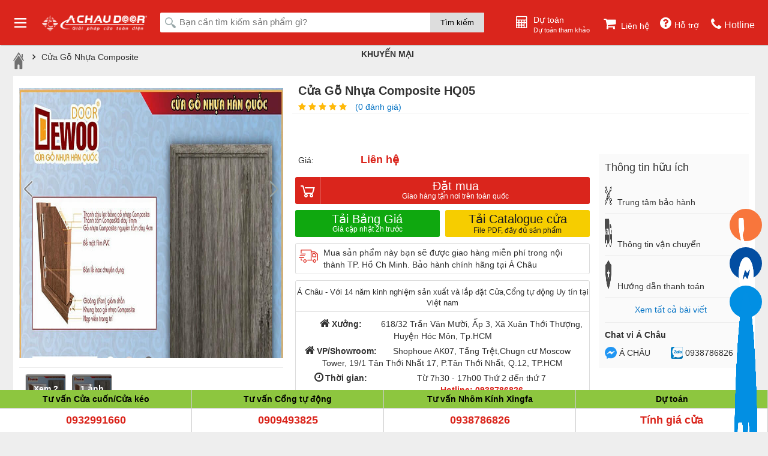

--- FILE ---
content_type: text/html; charset=UTF-8
request_url: https://www.cuacuonsg.com/san-pham/cua-go-nhua-composite-hq05/
body_size: 36133
content:
<!DOCTYPE html><html lang="vi" prefix="og: https://ogp.me/ns#"><head><script data-no-optimize="1">var litespeed_docref=sessionStorage.getItem("litespeed_docref");litespeed_docref&&(Object.defineProperty(document,"referrer",{get:function(){return litespeed_docref}}),sessionStorage.removeItem("litespeed_docref"));</script> <title>Cửa Gỗ Nhựa Composite HQ05 Nhập Khẩu Hàn Quốc Mẫu 2023</title><meta charset="UTF-8" /><link data-optimized="2" rel="stylesheet" href="https://www.cuacuonsg.com/wp-content/litespeed/css/aed25ecd25fcdcd70068f7b90fb3d6bc.css?ver=7c6ba" /><meta name="viewport" content="width=device-width, initial-scale=1.0"><meta name="description" content="Cửa Gỗ Nhựa Composite HQ05 nhập khẩu Hàn Quốc Mẫu 2023 ✅ Chống nước 100% Tuyệt đối ✅ Không bị cong vênh ✅ Không mối mọt ✅ Không cần bảo dưỡng"/><meta name="robots" content="follow, index, max-snippet:-1, max-video-preview:-1, max-image-preview:large"/><link rel="canonical" href="https://www.cuacuonsg.com/san-pham/cua-go-nhua-composite-hq05/" /><meta property="og:locale" content="vi_VN" /><meta property="og:type" content="article" /><meta property="og:title" content="Cửa Gỗ Nhựa Composite HQ05 Nhập Khẩu Hàn Quốc Mẫu 2023" /><meta property="og:description" content="Cửa Gỗ Nhựa Composite HQ05 nhập khẩu Hàn Quốc Mẫu 2023 ✅ Chống nước 100% Tuyệt đối ✅ Không bị cong vênh ✅ Không mối mọt ✅ Không cần bảo dưỡng" /><meta property="og:url" content="https://www.cuacuonsg.com/san-pham/cua-go-nhua-composite-hq05/" /><meta property="og:site_name" content="Nhà Máy Sản Xuất Cửa Cuốn, Cửa Kéo, Cửa Nhôm Xingfa" /><meta property="article:publisher" content="https://www.facebook.com/AChauDoor.VN" /><meta property="article:author" content="https://www.facebook.com/haanlee" /><meta property="og:updated_time" content="2025-10-02T09:29:34+07:00" /><meta property="og:image" content="https://www.cuacuonsg.com/wp-content/uploads/2022/07/cua-go-nhua-composite-hq-05.jpg" /><meta property="og:image:secure_url" content="https://www.cuacuonsg.com/wp-content/uploads/2022/07/cua-go-nhua-composite-hq-05.jpg" /><meta property="og:image:width" content="800" /><meta property="og:image:height" content="800" /><meta property="og:image:alt" content="cửa gỗ nhựa composite hq05" /><meta property="og:image:type" content="image/jpeg" /><meta name="twitter:card" content="summary_large_image" /><meta name="twitter:title" content="Cửa Gỗ Nhựa Composite HQ05 Nhập Khẩu Hàn Quốc Mẫu 2023" /><meta name="twitter:description" content="Cửa Gỗ Nhựa Composite HQ05 nhập khẩu Hàn Quốc Mẫu 2023 ✅ Chống nước 100% Tuyệt đối ✅ Không bị cong vênh ✅ Không mối mọt ✅ Không cần bảo dưỡng" /><meta name="twitter:image" content="https://www.cuacuonsg.com/wp-content/uploads/2022/07/cua-go-nhua-composite-hq-05.jpg" />
<style id='classic-theme-styles-inline-css' type='text/css'>/*! This file is auto-generated */
.wp-block-button__link{color:#fff;background-color:#32373c;border-radius:9999px;box-shadow:none;text-decoration:none;padding:calc(.667em + 2px) calc(1.333em + 2px);font-size:1.125em}.wp-block-file__button{background:#32373c;color:#fff;text-decoration:none}</style><style id='global-styles-inline-css' type='text/css'>:root{--wp--preset--aspect-ratio--square: 1;--wp--preset--aspect-ratio--4-3: 4/3;--wp--preset--aspect-ratio--3-4: 3/4;--wp--preset--aspect-ratio--3-2: 3/2;--wp--preset--aspect-ratio--2-3: 2/3;--wp--preset--aspect-ratio--16-9: 16/9;--wp--preset--aspect-ratio--9-16: 9/16;--wp--preset--color--black: #000000;--wp--preset--color--cyan-bluish-gray: #abb8c3;--wp--preset--color--white: #ffffff;--wp--preset--color--pale-pink: #f78da7;--wp--preset--color--vivid-red: #cf2e2e;--wp--preset--color--luminous-vivid-orange: #ff6900;--wp--preset--color--luminous-vivid-amber: #fcb900;--wp--preset--color--light-green-cyan: #7bdcb5;--wp--preset--color--vivid-green-cyan: #00d084;--wp--preset--color--pale-cyan-blue: #8ed1fc;--wp--preset--color--vivid-cyan-blue: #0693e3;--wp--preset--color--vivid-purple: #9b51e0;--wp--preset--gradient--vivid-cyan-blue-to-vivid-purple: linear-gradient(135deg,rgba(6,147,227,1) 0%,rgb(155,81,224) 100%);--wp--preset--gradient--light-green-cyan-to-vivid-green-cyan: linear-gradient(135deg,rgb(122,220,180) 0%,rgb(0,208,130) 100%);--wp--preset--gradient--luminous-vivid-amber-to-luminous-vivid-orange: linear-gradient(135deg,rgba(252,185,0,1) 0%,rgba(255,105,0,1) 100%);--wp--preset--gradient--luminous-vivid-orange-to-vivid-red: linear-gradient(135deg,rgba(255,105,0,1) 0%,rgb(207,46,46) 100%);--wp--preset--gradient--very-light-gray-to-cyan-bluish-gray: linear-gradient(135deg,rgb(238,238,238) 0%,rgb(169,184,195) 100%);--wp--preset--gradient--cool-to-warm-spectrum: linear-gradient(135deg,rgb(74,234,220) 0%,rgb(151,120,209) 20%,rgb(207,42,186) 40%,rgb(238,44,130) 60%,rgb(251,105,98) 80%,rgb(254,248,76) 100%);--wp--preset--gradient--blush-light-purple: linear-gradient(135deg,rgb(255,206,236) 0%,rgb(152,150,240) 100%);--wp--preset--gradient--blush-bordeaux: linear-gradient(135deg,rgb(254,205,165) 0%,rgb(254,45,45) 50%,rgb(107,0,62) 100%);--wp--preset--gradient--luminous-dusk: linear-gradient(135deg,rgb(255,203,112) 0%,rgb(199,81,192) 50%,rgb(65,88,208) 100%);--wp--preset--gradient--pale-ocean: linear-gradient(135deg,rgb(255,245,203) 0%,rgb(182,227,212) 50%,rgb(51,167,181) 100%);--wp--preset--gradient--electric-grass: linear-gradient(135deg,rgb(202,248,128) 0%,rgb(113,206,126) 100%);--wp--preset--gradient--midnight: linear-gradient(135deg,rgb(2,3,129) 0%,rgb(40,116,252) 100%);--wp--preset--font-size--small: 13px;--wp--preset--font-size--medium: 20px;--wp--preset--font-size--large: 36px;--wp--preset--font-size--x-large: 42px;--wp--preset--spacing--20: 0.44rem;--wp--preset--spacing--30: 0.67rem;--wp--preset--spacing--40: 1rem;--wp--preset--spacing--50: 1.5rem;--wp--preset--spacing--60: 2.25rem;--wp--preset--spacing--70: 3.38rem;--wp--preset--spacing--80: 5.06rem;--wp--preset--shadow--natural: 6px 6px 9px rgba(0, 0, 0, 0.2);--wp--preset--shadow--deep: 12px 12px 50px rgba(0, 0, 0, 0.4);--wp--preset--shadow--sharp: 6px 6px 0px rgba(0, 0, 0, 0.2);--wp--preset--shadow--outlined: 6px 6px 0px -3px rgba(255, 255, 255, 1), 6px 6px rgba(0, 0, 0, 1);--wp--preset--shadow--crisp: 6px 6px 0px rgba(0, 0, 0, 1);}:where(.is-layout-flex){gap: 0.5em;}:where(.is-layout-grid){gap: 0.5em;}body .is-layout-flex{display: flex;}.is-layout-flex{flex-wrap: wrap;align-items: center;}.is-layout-flex > :is(*, div){margin: 0;}body .is-layout-grid{display: grid;}.is-layout-grid > :is(*, div){margin: 0;}:where(.wp-block-columns.is-layout-flex){gap: 2em;}:where(.wp-block-columns.is-layout-grid){gap: 2em;}:where(.wp-block-post-template.is-layout-flex){gap: 1.25em;}:where(.wp-block-post-template.is-layout-grid){gap: 1.25em;}.has-black-color{color: var(--wp--preset--color--black) !important;}.has-cyan-bluish-gray-color{color: var(--wp--preset--color--cyan-bluish-gray) !important;}.has-white-color{color: var(--wp--preset--color--white) !important;}.has-pale-pink-color{color: var(--wp--preset--color--pale-pink) !important;}.has-vivid-red-color{color: var(--wp--preset--color--vivid-red) !important;}.has-luminous-vivid-orange-color{color: var(--wp--preset--color--luminous-vivid-orange) !important;}.has-luminous-vivid-amber-color{color: var(--wp--preset--color--luminous-vivid-amber) !important;}.has-light-green-cyan-color{color: var(--wp--preset--color--light-green-cyan) !important;}.has-vivid-green-cyan-color{color: var(--wp--preset--color--vivid-green-cyan) !important;}.has-pale-cyan-blue-color{color: var(--wp--preset--color--pale-cyan-blue) !important;}.has-vivid-cyan-blue-color{color: var(--wp--preset--color--vivid-cyan-blue) !important;}.has-vivid-purple-color{color: var(--wp--preset--color--vivid-purple) !important;}.has-black-background-color{background-color: var(--wp--preset--color--black) !important;}.has-cyan-bluish-gray-background-color{background-color: var(--wp--preset--color--cyan-bluish-gray) !important;}.has-white-background-color{background-color: var(--wp--preset--color--white) !important;}.has-pale-pink-background-color{background-color: var(--wp--preset--color--pale-pink) !important;}.has-vivid-red-background-color{background-color: var(--wp--preset--color--vivid-red) !important;}.has-luminous-vivid-orange-background-color{background-color: var(--wp--preset--color--luminous-vivid-orange) !important;}.has-luminous-vivid-amber-background-color{background-color: var(--wp--preset--color--luminous-vivid-amber) !important;}.has-light-green-cyan-background-color{background-color: var(--wp--preset--color--light-green-cyan) !important;}.has-vivid-green-cyan-background-color{background-color: var(--wp--preset--color--vivid-green-cyan) !important;}.has-pale-cyan-blue-background-color{background-color: var(--wp--preset--color--pale-cyan-blue) !important;}.has-vivid-cyan-blue-background-color{background-color: var(--wp--preset--color--vivid-cyan-blue) !important;}.has-vivid-purple-background-color{background-color: var(--wp--preset--color--vivid-purple) !important;}.has-black-border-color{border-color: var(--wp--preset--color--black) !important;}.has-cyan-bluish-gray-border-color{border-color: var(--wp--preset--color--cyan-bluish-gray) !important;}.has-white-border-color{border-color: var(--wp--preset--color--white) !important;}.has-pale-pink-border-color{border-color: var(--wp--preset--color--pale-pink) !important;}.has-vivid-red-border-color{border-color: var(--wp--preset--color--vivid-red) !important;}.has-luminous-vivid-orange-border-color{border-color: var(--wp--preset--color--luminous-vivid-orange) !important;}.has-luminous-vivid-amber-border-color{border-color: var(--wp--preset--color--luminous-vivid-amber) !important;}.has-light-green-cyan-border-color{border-color: var(--wp--preset--color--light-green-cyan) !important;}.has-vivid-green-cyan-border-color{border-color: var(--wp--preset--color--vivid-green-cyan) !important;}.has-pale-cyan-blue-border-color{border-color: var(--wp--preset--color--pale-cyan-blue) !important;}.has-vivid-cyan-blue-border-color{border-color: var(--wp--preset--color--vivid-cyan-blue) !important;}.has-vivid-purple-border-color{border-color: var(--wp--preset--color--vivid-purple) !important;}.has-vivid-cyan-blue-to-vivid-purple-gradient-background{background: var(--wp--preset--gradient--vivid-cyan-blue-to-vivid-purple) !important;}.has-light-green-cyan-to-vivid-green-cyan-gradient-background{background: var(--wp--preset--gradient--light-green-cyan-to-vivid-green-cyan) !important;}.has-luminous-vivid-amber-to-luminous-vivid-orange-gradient-background{background: var(--wp--preset--gradient--luminous-vivid-amber-to-luminous-vivid-orange) !important;}.has-luminous-vivid-orange-to-vivid-red-gradient-background{background: var(--wp--preset--gradient--luminous-vivid-orange-to-vivid-red) !important;}.has-very-light-gray-to-cyan-bluish-gray-gradient-background{background: var(--wp--preset--gradient--very-light-gray-to-cyan-bluish-gray) !important;}.has-cool-to-warm-spectrum-gradient-background{background: var(--wp--preset--gradient--cool-to-warm-spectrum) !important;}.has-blush-light-purple-gradient-background{background: var(--wp--preset--gradient--blush-light-purple) !important;}.has-blush-bordeaux-gradient-background{background: var(--wp--preset--gradient--blush-bordeaux) !important;}.has-luminous-dusk-gradient-background{background: var(--wp--preset--gradient--luminous-dusk) !important;}.has-pale-ocean-gradient-background{background: var(--wp--preset--gradient--pale-ocean) !important;}.has-electric-grass-gradient-background{background: var(--wp--preset--gradient--electric-grass) !important;}.has-midnight-gradient-background{background: var(--wp--preset--gradient--midnight) !important;}.has-small-font-size{font-size: var(--wp--preset--font-size--small) !important;}.has-medium-font-size{font-size: var(--wp--preset--font-size--medium) !important;}.has-large-font-size{font-size: var(--wp--preset--font-size--large) !important;}.has-x-large-font-size{font-size: var(--wp--preset--font-size--x-large) !important;}
:where(.wp-block-post-template.is-layout-flex){gap: 1.25em;}:where(.wp-block-post-template.is-layout-grid){gap: 1.25em;}
:where(.wp-block-columns.is-layout-flex){gap: 2em;}:where(.wp-block-columns.is-layout-grid){gap: 2em;}
:root :where(.wp-block-pullquote){font-size: 1.5em;line-height: 1.6;}</style><style id='wpdiscuz-frontend-css-inline-css' type='text/css'>#wpdcom .wpd-blog-administrator .wpd-comment-label{color:#ffffff;background-color:#00B38F;border:none}#wpdcom .wpd-blog-administrator .wpd-comment-author, #wpdcom .wpd-blog-administrator .wpd-comment-author a{color:#00B38F}#wpdcom.wpd-layout-1 .wpd-comment .wpd-blog-administrator .wpd-avatar img{border-color:#00B38F}#wpdcom.wpd-layout-2 .wpd-comment.wpd-reply .wpd-comment-wrap.wpd-blog-administrator{border-left:3px solid #00B38F}#wpdcom.wpd-layout-2 .wpd-comment .wpd-blog-administrator .wpd-avatar img{border-bottom-color:#00B38F}#wpdcom.wpd-layout-3 .wpd-blog-administrator .wpd-comment-subheader{border-top:1px dashed #00B38F}#wpdcom.wpd-layout-3 .wpd-reply .wpd-blog-administrator .wpd-comment-right{border-left:1px solid #00B38F}#wpdcom .wpd-blog-editor .wpd-comment-label{color:#ffffff;background-color:#00B38F;border:none}#wpdcom .wpd-blog-editor .wpd-comment-author, #wpdcom .wpd-blog-editor .wpd-comment-author a{color:#00B38F}#wpdcom.wpd-layout-1 .wpd-comment .wpd-blog-editor .wpd-avatar img{border-color:#00B38F}#wpdcom.wpd-layout-2 .wpd-comment.wpd-reply .wpd-comment-wrap.wpd-blog-editor{border-left:3px solid #00B38F}#wpdcom.wpd-layout-2 .wpd-comment .wpd-blog-editor .wpd-avatar img{border-bottom-color:#00B38F}#wpdcom.wpd-layout-3 .wpd-blog-editor .wpd-comment-subheader{border-top:1px dashed #00B38F}#wpdcom.wpd-layout-3 .wpd-reply .wpd-blog-editor .wpd-comment-right{border-left:1px solid #00B38F}#wpdcom .wpd-blog-author .wpd-comment-label{color:#ffffff;background-color:#00B38F;border:none}#wpdcom .wpd-blog-author .wpd-comment-author, #wpdcom .wpd-blog-author .wpd-comment-author a{color:#00B38F}#wpdcom.wpd-layout-1 .wpd-comment .wpd-blog-author .wpd-avatar img{border-color:#00B38F}#wpdcom.wpd-layout-2 .wpd-comment .wpd-blog-author .wpd-avatar img{border-bottom-color:#00B38F}#wpdcom.wpd-layout-3 .wpd-blog-author .wpd-comment-subheader{border-top:1px dashed #00B38F}#wpdcom.wpd-layout-3 .wpd-reply .wpd-blog-author .wpd-comment-right{border-left:1px solid #00B38F}#wpdcom .wpd-blog-contributor .wpd-comment-label{color:#ffffff;background-color:#00B38F;border:none}#wpdcom .wpd-blog-contributor .wpd-comment-author, #wpdcom .wpd-blog-contributor .wpd-comment-author a{color:#00B38F}#wpdcom.wpd-layout-1 .wpd-comment .wpd-blog-contributor .wpd-avatar img{border-color:#00B38F}#wpdcom.wpd-layout-2 .wpd-comment .wpd-blog-contributor .wpd-avatar img{border-bottom-color:#00B38F}#wpdcom.wpd-layout-3 .wpd-blog-contributor .wpd-comment-subheader{border-top:1px dashed #00B38F}#wpdcom.wpd-layout-3 .wpd-reply .wpd-blog-contributor .wpd-comment-right{border-left:1px solid #00B38F}#wpdcom .wpd-blog-subscriber .wpd-comment-label{color:#ffffff;background-color:#00B38F;border:none}#wpdcom .wpd-blog-subscriber .wpd-comment-author, #wpdcom .wpd-blog-subscriber .wpd-comment-author a{color:#00B38F}#wpdcom.wpd-layout-2 .wpd-comment .wpd-blog-subscriber .wpd-avatar img{border-bottom-color:#00B38F}#wpdcom.wpd-layout-3 .wpd-blog-subscriber .wpd-comment-subheader{border-top:1px dashed #00B38F}#wpdcom .wpd-blog-customer .wpd-comment-label{color:#ffffff;background-color:#00B38F;border:none}#wpdcom .wpd-blog-customer .wpd-comment-author, #wpdcom .wpd-blog-customer .wpd-comment-author a{color:#00B38F}#wpdcom.wpd-layout-1 .wpd-comment .wpd-blog-customer .wpd-avatar img{border-color:#00B38F}#wpdcom.wpd-layout-2 .wpd-comment .wpd-blog-customer .wpd-avatar img{border-bottom-color:#00B38F}#wpdcom.wpd-layout-3 .wpd-blog-customer .wpd-comment-subheader{border-top:1px dashed #00B38F}#wpdcom.wpd-layout-3 .wpd-reply .wpd-blog-customer .wpd-comment-right{border-left:1px solid #00B38F}#wpdcom .wpd-blog-shop_manager .wpd-comment-label{color:#ffffff;background-color:#00B38F;border:none}#wpdcom .wpd-blog-shop_manager .wpd-comment-author, #wpdcom .wpd-blog-shop_manager .wpd-comment-author a{color:#00B38F}#wpdcom.wpd-layout-1 .wpd-comment .wpd-blog-shop_manager .wpd-avatar img{border-color:#00B38F}#wpdcom.wpd-layout-2 .wpd-comment .wpd-blog-shop_manager .wpd-avatar img{border-bottom-color:#00B38F}#wpdcom.wpd-layout-3 .wpd-blog-shop_manager .wpd-comment-subheader{border-top:1px dashed #00B38F}#wpdcom.wpd-layout-3 .wpd-reply .wpd-blog-shop_manager .wpd-comment-right{border-left:1px solid #00B38F}#wpdcom .wpd-blog-post_author .wpd-comment-label{color:#ffffff;background-color:#00B38F;border:none}#wpdcom .wpd-blog-post_author .wpd-comment-author, #wpdcom .wpd-blog-post_author .wpd-comment-author a{color:#00B38F}#wpdcom .wpd-blog-post_author .wpd-avatar img{border-color:#00B38F}#wpdcom.wpd-layout-1 .wpd-comment .wpd-blog-post_author .wpd-avatar img{border-color:#00B38F}#wpdcom.wpd-layout-2 .wpd-comment.wpd-reply .wpd-comment-wrap.wpd-blog-post_author{border-left:3px solid #00B38F}#wpdcom.wpd-layout-2 .wpd-comment .wpd-blog-post_author .wpd-avatar img{border-bottom-color:#00B38F}#wpdcom.wpd-layout-3 .wpd-blog-post_author .wpd-comment-subheader{border-top:1px dashed #00B38F}#wpdcom.wpd-layout-3 .wpd-reply .wpd-blog-post_author .wpd-comment-right{border-left:1px solid #00B38F}#wpdcom .wpd-blog-guest .wpd-comment-label{color:#ffffff;background-color:#00B38F;border:none}#wpdcom .wpd-blog-guest .wpd-comment-author, #wpdcom .wpd-blog-guest .wpd-comment-author a{color:#00B38F}#wpdcom.wpd-layout-3 .wpd-blog-guest .wpd-comment-subheader{border-top:1px dashed #00B38F}#comments, #respond, .comments-area, #wpdcom{}#wpdcom .ql-editor > *{color:#777777}#wpdcom .ql-editor::before{}#wpdcom .ql-toolbar{border:1px solid #DDDDDD;border-top:none}#wpdcom .ql-container{border:1px solid #DDDDDD;border-bottom:none}#wpdcom .wpd-form-row .wpdiscuz-item input[type="text"], #wpdcom .wpd-form-row .wpdiscuz-item input[type="email"], #wpdcom .wpd-form-row .wpdiscuz-item input[type="url"], #wpdcom .wpd-form-row .wpdiscuz-item input[type="color"], #wpdcom .wpd-form-row .wpdiscuz-item input[type="date"], #wpdcom .wpd-form-row .wpdiscuz-item input[type="datetime"], #wpdcom .wpd-form-row .wpdiscuz-item input[type="datetime-local"], #wpdcom .wpd-form-row .wpdiscuz-item input[type="month"], #wpdcom .wpd-form-row .wpdiscuz-item input[type="number"], #wpdcom .wpd-form-row .wpdiscuz-item input[type="time"], #wpdcom textarea, #wpdcom select{border:1px solid #DDDDDD;color:#777777}#wpdcom .wpd-form-row .wpdiscuz-item textarea{border:1px solid #DDDDDD}#wpdcom input::placeholder, #wpdcom textarea::placeholder, #wpdcom input::-moz-placeholder, #wpdcom textarea::-webkit-input-placeholder{}#wpdcom .wpd-comment-text{color:#777777}#wpdcom .wpd-thread-head .wpd-thread-info{border-bottom:2px solid #00B38F}#wpdcom .wpd-thread-head .wpd-thread-info.wpd-reviews-tab svg{fill:#00B38F}#wpdcom .wpd-thread-head .wpdiscuz-user-settings{border-bottom:2px solid #00B38F}#wpdcom .wpd-thread-head .wpdiscuz-user-settings:hover{color:#00B38F}#wpdcom .wpd-comment .wpd-follow-link:hover{color:#00B38F}#wpdcom .wpd-comment-status .wpd-sticky{color:#00B38F}#wpdcom .wpd-thread-filter .wpdf-active{color:#00B38F;border-bottom-color:#00B38F}#wpdcom .wpd-comment-info-bar{border:1px dashed #33c3a6;background:#e6f8f4}#wpdcom .wpd-comment-info-bar .wpd-current-view i{color:#00B38F}#wpdcom .wpd-filter-view-all:hover{background:#00B38F}#wpdcom .wpdiscuz-item .wpdiscuz-rating > label{color:#DDDDDD}#wpdcom .wpdiscuz-item .wpdiscuz-rating:not(:checked) > label:hover, .wpdiscuz-rating:not(:checked) > label:hover ~ label{}#wpdcom .wpdiscuz-item .wpdiscuz-rating > input ~ label:hover, #wpdcom .wpdiscuz-item .wpdiscuz-rating > input:not(:checked) ~ label:hover ~ label, #wpdcom .wpdiscuz-item .wpdiscuz-rating > input:not(:checked) ~ label:hover ~ label{color:#FFED85}#wpdcom .wpdiscuz-item .wpdiscuz-rating > input:checked ~ label:hover, #wpdcom .wpdiscuz-item .wpdiscuz-rating > input:checked ~ label:hover, #wpdcom .wpdiscuz-item .wpdiscuz-rating > label:hover ~ input:checked ~ label, #wpdcom .wpdiscuz-item .wpdiscuz-rating > input:checked + label:hover ~ label, #wpdcom .wpdiscuz-item .wpdiscuz-rating > input:checked ~ label:hover ~ label, .wpd-custom-field .wcf-active-star, #wpdcom .wpdiscuz-item .wpdiscuz-rating > input:checked ~ label{color:#FFD700}#wpd-post-rating .wpd-rating-wrap .wpd-rating-stars svg .wpd-star{fill:#DDDDDD}#wpd-post-rating .wpd-rating-wrap .wpd-rating-stars svg .wpd-active{fill:#FFD700}#wpd-post-rating .wpd-rating-wrap .wpd-rate-starts svg .wpd-star{fill:#DDDDDD}#wpd-post-rating .wpd-rating-wrap .wpd-rate-starts:hover svg .wpd-star{fill:#FFED85}#wpd-post-rating.wpd-not-rated .wpd-rating-wrap .wpd-rate-starts svg:hover ~ svg .wpd-star{fill:#DDDDDD}.wpdiscuz-post-rating-wrap .wpd-rating .wpd-rating-wrap .wpd-rating-stars svg .wpd-star{fill:#DDDDDD}.wpdiscuz-post-rating-wrap .wpd-rating .wpd-rating-wrap .wpd-rating-stars svg .wpd-active{fill:#FFD700}#wpdcom .wpd-comment .wpd-follow-active{color:#ff7a00}#wpdcom .page-numbers{color:#555;border:#555 1px solid}#wpdcom span.current{background:#555}#wpdcom.wpd-layout-1 .wpd-new-loaded-comment > .wpd-comment-wrap > .wpd-comment-right{background:#FFFAD6}#wpdcom.wpd-layout-2 .wpd-new-loaded-comment.wpd-comment > .wpd-comment-wrap > .wpd-comment-right{background:#FFFAD6}#wpdcom.wpd-layout-2 .wpd-new-loaded-comment.wpd-comment.wpd-reply > .wpd-comment-wrap > .wpd-comment-right{background:transparent}#wpdcom.wpd-layout-2 .wpd-new-loaded-comment.wpd-comment.wpd-reply > .wpd-comment-wrap{background:#FFFAD6}#wpdcom.wpd-layout-3 .wpd-new-loaded-comment.wpd-comment > .wpd-comment-wrap > .wpd-comment-right{background:#FFFAD6}#wpdcom .wpd-follow:hover i, #wpdcom .wpd-unfollow:hover i, #wpdcom .wpd-comment .wpd-follow-active:hover i{color:#00B38F}#wpdcom .wpdiscuz-readmore{cursor:pointer;color:#00B38F}.wpd-custom-field .wcf-pasiv-star, #wpcomm .wpdiscuz-item .wpdiscuz-rating > label{color:#DDDDDD}.wpd-wrapper .wpd-list-item.wpd-active{border-top:3px solid #00B38F}#wpdcom.wpd-layout-2 .wpd-comment.wpd-reply.wpd-unapproved-comment .wpd-comment-wrap{border-left:3px solid #FFFAD6}#wpdcom.wpd-layout-3 .wpd-comment.wpd-reply.wpd-unapproved-comment .wpd-comment-right{border-left:1px solid #FFFAD6}#wpdcom .wpd-prim-button{background-color:#555555;color:#FFFFFF}#wpdcom .wpd_label__check i.wpdicon-on{color:#555555;border:1px solid #aaaaaa}#wpd-bubble-wrapper #wpd-bubble-all-comments-count{color:#1DB99A}#wpd-bubble-wrapper > div{background-color:#1DB99A}#wpd-bubble-wrapper > #wpd-bubble #wpd-bubble-add-message{background-color:#1DB99A}#wpd-bubble-wrapper > #wpd-bubble #wpd-bubble-add-message::before{border-left-color:#1DB99A;border-right-color:#1DB99A}#wpd-bubble-wrapper.wpd-right-corner > #wpd-bubble #wpd-bubble-add-message::before{border-left-color:#1DB99A;border-right-color:#1DB99A}.wpd-inline-icon-wrapper path.wpd-inline-icon-first{fill:#1DB99A}.wpd-inline-icon-count{background-color:#1DB99A}.wpd-inline-icon-count::before{border-right-color:#1DB99A}.wpd-inline-form-wrapper::before{border-bottom-color:#1DB99A}.wpd-inline-form-question{background-color:#1DB99A}.wpd-inline-form{background-color:#1DB99A}.wpd-last-inline-comments-wrapper{border-color:#1DB99A}.wpd-last-inline-comments-wrapper::before{border-bottom-color:#1DB99A}.wpd-last-inline-comments-wrapper .wpd-view-all-inline-comments{background:#1DB99A}.wpd-last-inline-comments-wrapper .wpd-view-all-inline-comments:hover,.wpd-last-inline-comments-wrapper .wpd-view-all-inline-comments:active,.wpd-last-inline-comments-wrapper .wpd-view-all-inline-comments:focus{background-color:#1DB99A}#wpdcom .ql-snow .ql-tooltip[data-mode="link"]::before{content:"Nhập link:"}#wpdcom .ql-snow .ql-tooltip.ql-editing a.ql-action::after{content:"Lưu"}.comments-area{width:auto}</style><link rel="https://api.w.org/" href="https://www.cuacuonsg.com/wp-json/" /><link rel="EditURI" type="application/rsd+xml" title="RSD" href="https://www.cuacuonsg.com/xmlrpc.php?rsd" /><meta name="generator" content="WordPress 6.6.2" /><link rel='shortlink' href='https://www.cuacuonsg.com/?p=57258' /><link rel="alternate" title="oNhúng (JSON)" type="application/json+oembed" href="https://www.cuacuonsg.com/wp-json/oembed/1.0/embed?url=https%3A%2F%2Fwww.cuacuonsg.com%2Fsan-pham%2Fcua-go-nhua-composite-hq05%2F" /><link rel="alternate" title="oNhúng (XML)" type="text/xml+oembed" href="https://www.cuacuonsg.com/wp-json/oembed/1.0/embed?url=https%3A%2F%2Fwww.cuacuonsg.com%2Fsan-pham%2Fcua-go-nhua-composite-hq05%2F&#038;format=xml" />
<script type="application/ld+json">{"@context":"https://schema.org","@type":"HomeAndConstructionBusiness","url":"https://www.cuacuonsg.com","openingHoursSpecification":[{"@type":"OpeningHoursSpecification","dayOfWeek":[""],"opens":"","closes":""}]}</script><script type="application/ld+json">{"@context":"https://schema.org","@type":"Person"}</script><script type="application/ld+json">{"@context":"https:\/\/schema.org","@graph":[{"@context":"https:\/\/schema.org","@type":"SiteNavigationElement","id":"site-navigation","name":"C\u1eeda Cu\u1ed1n Theo Ch\u1ea5t Li\u1ec7u","url":"https:\/\/www.cuacuonsg.com\/danh-muc\/cua-cuon-theo-chat-lieu\/"},{"@context":"https:\/\/schema.org","@type":"SiteNavigationElement","id":"site-navigation","name":"C\u1eeda Cu\u1ed1n H\u1ee3p Kim Nh\u00f4m","url":"https:\/\/www.cuacuonsg.com\/danh-muc\/cua-cuon-hop-kim-nhom\/"},{"@context":"https:\/\/schema.org","@type":"SiteNavigationElement","id":"site-navigation","name":"C\u1eeda Cu\u1ed1n T\u00f4n - Th\u00e9p","url":"https:\/\/www.cuacuonsg.com\/danh-muc\/cua-cuon-ton-thep\/"},{"@context":"https:\/\/schema.org","@type":"SiteNavigationElement","id":"site-navigation","name":"C\u1eeda Cu\u1ed1n Inox 304","url":"https:\/\/www.cuacuonsg.com\/danh-muc\/cua-cuon-inox-304\/"},{"@context":"https:\/\/schema.org","@type":"SiteNavigationElement","id":"site-navigation","name":"C\u1eeda Cu\u1ed1n Theo T\u00ednh N\u0103ng","url":"https:\/\/www.cuacuonsg.com\/danh-muc\/cua-cuon-theo-tinh-nang\/"},{"@context":"https:\/\/schema.org","@type":"SiteNavigationElement","id":"site-navigation","name":"C\u1eeda Cu\u1ed1n Khe Tho\u00e1ng","url":"https:\/\/www.cuacuonsg.com\/danh-muc\/cua-cuon-khe-thoang\/"},{"@context":"https:\/\/schema.org","@type":"SiteNavigationElement","id":"site-navigation","name":"C\u1eeda Cu\u1ed1n K\u00e9o Tay","url":"https:\/\/www.cuacuonsg.com\/danh-muc\/cua-cuon-keo-tay\/"},{"@context":"https:\/\/schema.org","@type":"SiteNavigationElement","id":"site-navigation","name":"C\u1eeda Cu\u1ed1n M\u1eafc V\u00f5ng","url":"https:\/\/www.cuacuonsg.com\/danh-muc\/cua-cuon-mac-vong\/"},{"@context":"https:\/\/schema.org","@type":"SiteNavigationElement","id":"site-navigation","name":"C\u1eeda Cu\u1ed1n Song Ngang","url":"https:\/\/www.cuacuonsg.com\/danh-muc\/cua-cuon-song-ngang\/"},{"@context":"https:\/\/schema.org","@type":"SiteNavigationElement","id":"site-navigation","name":"C\u1eeda Cu\u1ed1n Theo C\u00f4ng Ngh\u1ec7","url":"https:\/\/www.cuacuonsg.com\/danh-muc\/cua-cuon-theo-cong-nghe\/"},{"@context":"https:\/\/schema.org","@type":"SiteNavigationElement","id":"site-navigation","name":"C\u1eeda Cu\u1ed1n \u00dac","url":"https:\/\/www.cuacuonsg.com\/danh-muc\/cua-cuon-uc\/"},{"@context":"https:\/\/schema.org","@type":"SiteNavigationElement","id":"site-navigation","name":"C\u1eeda Cu\u1ed1n \u0110\u1ee9c","url":"https:\/\/www.cuacuonsg.com\/danh-muc\/cua-cuon-duc\/"},{"@context":"https:\/\/schema.org","@type":"SiteNavigationElement","id":"site-navigation","name":"C\u1eeda Cu\u1ed1n \u0110\u00e0i Loan","url":"https:\/\/www.cuacuonsg.com\/danh-muc\/cua-cuon-dai-loan\/"},{"@context":"https:\/\/schema.org","@type":"SiteNavigationElement","id":"site-navigation","name":"C\u1eeda Cu\u1ed1n Cao C\u1ea5p","url":"https:\/\/www.cuacuonsg.com\/danh-muc\/cua-cuon-cao-cap\/"},{"@context":"https:\/\/schema.org","@type":"SiteNavigationElement","id":"site-navigation","name":"C\u1eeda Cu\u1ed1n Theo H\u00e3ng","url":"https:\/\/www.cuacuonsg.com\/danh-muc\/cac-loai-cua-cuon\/"},{"@context":"https:\/\/schema.org","@type":"SiteNavigationElement","id":"site-navigation","name":"C\u1eeda Cu\u1ed1n Titadoor","url":"https:\/\/www.cuacuonsg.com\/danh-muc\/cua-cuon-titadoor\/"},{"@context":"https:\/\/schema.org","@type":"SiteNavigationElement","id":"site-navigation","name":"C\u1eeda Cu\u1ed1n Mitadoor","url":"https:\/\/www.cuacuonsg.com\/danh-muc\/cua-cuon-mitadoor\/"},{"@context":"https:\/\/schema.org","@type":"SiteNavigationElement","id":"site-navigation","name":"C\u1eeda Cu\u1ed1n Austdoor","url":"https:\/\/www.cuacuonsg.com\/danh-muc\/cua-cuon-austdoor\/"},{"@context":"https:\/\/schema.org","@type":"SiteNavigationElement","id":"site-navigation","name":"C\u1eeda Cu\u1ed1n \u00c1 Ch\u00e2u Door","url":"https:\/\/www.cuacuonsg.com\/danh-muc\/cua-cuon-a-chau-door\/"},{"@context":"https:\/\/schema.org","@type":"SiteNavigationElement","id":"site-navigation","name":"C\u1eeda Cu\u1ed1n AChauDoor","url":"https:\/\/www.cuacuonsg.com\/danh-muc\/cua-cuon-achaudoor\/"},{"@context":"https:\/\/schema.org","@type":"SiteNavigationElement","id":"site-navigation","name":"C\u1eeda Cu\u1ed1n S68Door","url":"https:\/\/www.cuacuonsg.com\/danh-muc\/cua-cuon-s68door\/"},{"@context":"https:\/\/schema.org","@type":"SiteNavigationElement","id":"site-navigation","name":"C\u1eeda Cu\u1ed1n StarDoor","url":"https:\/\/www.cuacuonsg.com\/danh-muc\/cua-cuon-stardoor\/"},{"@context":"https:\/\/schema.org","@type":"SiteNavigationElement","id":"site-navigation","name":"C\u1eeda Cu\u1ed1n BooDoor","url":"https:\/\/www.cuacuonsg.com\/danh-muc\/cua-cuon-boodoor\/"},{"@context":"https:\/\/schema.org","@type":"SiteNavigationElement","id":"site-navigation","name":"C\u1eeda Cu\u1ed1n Doortech","url":"https:\/\/www.cuacuonsg.com\/danh-muc\/cua-cuon-doortech\/"},{"@context":"https:\/\/schema.org","@type":"SiteNavigationElement","id":"site-navigation","name":"C\u1eeda Cu\u1ed1n Kh\u1ea3i \u0110\u1ee9c Th\u00e0nh","url":"https:\/\/www.cuacuonsg.com\/danh-muc\/cua-cuon-khai-duc-thanh\/"},{"@context":"https:\/\/schema.org","@type":"SiteNavigationElement","id":"site-navigation","name":"Ph\u1ee5 Ki\u1ec7n C\u1eeda Cu\u1ed1n","url":"https:\/\/www.cuacuonsg.com\/danh-muc\/phu-kien-cua-cuon\/"},{"@context":"https:\/\/schema.org","@type":"SiteNavigationElement","id":"site-navigation","name":"B\u1ed9 L\u01b0u \u0110i\u1ec7n C\u1eeda Cu\u1ed1n","url":"https:\/\/www.cuacuonsg.com\/danh-muc\/bo-luu-dien-cua-cuon\/"},{"@context":"https:\/\/schema.org","@type":"SiteNavigationElement","id":"site-navigation","name":"Motor C\u1eeda Cu\u1ed1n","url":"https:\/\/www.cuacuonsg.com\/danh-muc\/motor-cua-cuon\/"},{"@context":"https:\/\/schema.org","@type":"SiteNavigationElement","id":"site-navigation","name":"B\u1ed9 \u0110i\u1ec1u Khi\u1ec3n C\u1eeda Cu\u1ed1n","url":"https:\/\/www.cuacuonsg.com\/danh-muc\/bo-dieu-khien-cua-cuon\/"},{"@context":"https:\/\/schema.org","@type":"SiteNavigationElement","id":"site-navigation","name":"B\u1ed9 \u0110i\u1ec1u Khi\u1ec3n C\u1eeda Cu\u1ed1n Qua \u0110i\u1ec7n Tho\u1ea1i","url":"https:\/\/www.cuacuonsg.com\/danh-muc\/bo-dieu-khien-cua-cuon-qua-dien-thoai\/"},{"@context":"https:\/\/schema.org","@type":"SiteNavigationElement","id":"site-navigation","name":"Remote C\u1eeda Cu\u1ed1n","url":"https:\/\/www.cuacuonsg.com\/danh-muc\/remote-cua-cuon\/"},{"@context":"https:\/\/schema.org","@type":"SiteNavigationElement","id":"site-navigation","name":"Ph\u1ee5 Ki\u1ec7n Kh\u00e1c","url":"https:\/\/www.cuacuonsg.com\/danh-muc\/phu-kien-khac\/"},{"@context":"https:\/\/schema.org","@type":"SiteNavigationElement","id":"site-navigation","name":"C\u1eeda K\u00e9o \u0110\u00e0i Loan","url":"https:\/\/www.cuacuonsg.com\/danh-muc\/cua-keo-dai-loan\/"},{"@context":"https:\/\/schema.org","@type":"SiteNavigationElement","id":"site-navigation","name":"C\u1eeda K\u00e9o C\u00f3 L\u00e1","url":"https:\/\/www.cuacuonsg.com\/danh-muc\/cua-keo-co-la\/"},{"@context":"https:\/\/schema.org","@type":"SiteNavigationElement","id":"site-navigation","name":"C\u1eeda K\u00e9o Kh\u00f4ng L\u00e1","url":"https:\/\/www.cuacuonsg.com\/danh-muc\/cua-keo-khong-la\/"},{"@context":"https:\/\/schema.org","@type":"SiteNavigationElement","id":"site-navigation","name":"C\u1eeda K\u00e9o Inox","url":"https:\/\/www.cuacuonsg.com\/danh-muc\/cua-keo-inox\/"},{"@context":"https:\/\/schema.org","@type":"SiteNavigationElement","id":"site-navigation","name":"C\u1eeda K\u00e9o S\u01a1n T\u0129nh \u0110i\u1ec7n","url":"https:\/\/www.cuacuonsg.com\/danh-muc\/cua-keo-son-tinh-dien\/"},{"@context":"https:\/\/schema.org","@type":"SiteNavigationElement","id":"site-navigation","name":"C\u1eeda Nh\u00f4m K\u00ednh","url":"https:\/\/www.cuacuonsg.com\/danh-muc\/cua-nhom-kinh\/"},{"@context":"https:\/\/schema.org","@type":"SiteNavigationElement","id":"site-navigation","name":"C\u1eeda nh\u00f4m Xingfa nh\u1eadp kh\u1ea9u","url":"https:\/\/www.cuacuonsg.com\/danh-muc\/cua-nhom-xingfa-cao-cap\/"},{"@context":"https:\/\/schema.org","@type":"SiteNavigationElement","id":"site-navigation","name":"C\u1eeda Nh\u00f4m Xingfa Gi\u00e1 R\u1ebb","url":"https:\/\/www.cuacuonsg.com\/bao-gia-cua-nhom-xingfa\/"},{"@context":"https:\/\/schema.org","@type":"SiteNavigationElement","id":"site-navigation","name":"B\u1ea3ng B\u00e1o Gi\u00e1 8\/2024","url":"https:\/\/www.cuacuonsg.com\/bao-gia-cua-cuon\/"},{"@context":"https:\/\/schema.org","@type":"SiteNavigationElement","id":"site-navigation","name":"B\u1ea3ng Gi\u00e1 C\u1eeda K\u00e9o \u0110\u00e0i Loan","url":"https:\/\/www.cuacuonsg.com\/danh-muc\/cua-keo-dai-loan\/"},{"@context":"https:\/\/schema.org","@type":"SiteNavigationElement","id":"site-navigation","name":"B\u1ea3ng Gi\u00e1 C\u1eeda Cu\u1ed1n \u0110\u00e0i Loan","url":"https:\/\/www.cuacuonsg.com\/bang-gia-cua-cuon-dai-loan\/"},{"@context":"https:\/\/schema.org","@type":"SiteNavigationElement","id":"site-navigation","name":"B\u1ea3ng Gi\u00e1 C\u1eeda Cu\u1ed1n \u0110\u1ee9c 2024","url":"https:\/\/www.cuacuonsg.com\/cua-cuon-duc\/"},{"@context":"https:\/\/schema.org","@type":"SiteNavigationElement","id":"site-navigation","name":"B\u1ea3ng Gi\u00e1 C\u1eeda Cu\u1ed1n \u0110\u1ee9c TITADOOR","url":"https:\/\/www.cuacuonsg.com\/danh-muc\/cua-cuon-titadoor\/"},{"@context":"https:\/\/schema.org","@type":"SiteNavigationElement","id":"site-navigation","name":"B\u1ea3ng Gi\u00e1 C\u1eeda Cu\u1ed1n \u0110\u1ee9c MITADOOR","url":"https:\/\/www.cuacuonsg.com\/danh-muc\/cua-cuon-mitadoor\/"},{"@context":"https:\/\/schema.org","@type":"SiteNavigationElement","id":"site-navigation","name":"B\u1ea3ng Gi\u00e1 C\u1eeda Cu\u1ed1n AUSTDOOR","url":"https:\/\/www.cuacuonsg.com\/danh-muc\/cua-cuon-austdoor\/"},{"@context":"https:\/\/schema.org","@type":"SiteNavigationElement","id":"site-navigation","name":"B\u1ea3ng Gi\u00e1 C\u1eeda Cu\u1ed1n KH\u1ea2I \u0110\u1ee8C TH\u00c0NH","url":"https:\/\/www.cuacuonsg.com\/danh-muc\/cua-cuon-khai-duc-thanh\/#bao-gia-cua-cuon-duc-alludoor-khai-duc-thanh"},{"@context":"https:\/\/schema.org","@type":"SiteNavigationElement","id":"site-navigation","name":"B\u1ea3ng Gi\u00e1 C\u1eeda Cu\u1ed1n Song Ngang Inox","url":"https:\/\/www.cuacuonsg.com\/san-pham\/cua-cuon-song-ngang-inox\/"},{"@context":"https:\/\/schema.org","@type":"SiteNavigationElement","id":"site-navigation","name":"B\u1ea3ng Gi\u00e1 Motor C\u1eeda Cu\u1ed1n","url":"https:\/\/www.cuacuonsg.com\/danh-muc\/motor-cua-cuon\/"},{"@context":"https:\/\/schema.org","@type":"SiteNavigationElement","id":"site-navigation","name":"B\u1ea3ng Gi\u00e1 B\u1ed9 L\u01b0u \u0110i\u1ec7n","url":"https:\/\/www.cuacuonsg.com\/bang-gia-bo-luu-dien-cua-cuon\/"},{"@context":"https:\/\/schema.org","@type":"SiteNavigationElement","id":"site-navigation","name":"C\u1ed5ng T\u1ef1 \u0110\u1ed9ng","url":"https:\/\/www.cuacuonsg.com\/danh-muc\/cong-tu-dong\/"},{"@context":"https:\/\/schema.org","@type":"SiteNavigationElement","id":"site-navigation","name":"C\u1ed5ng tr\u01b0\u1ee3t t\u1ef1 \u0111\u1ed9ng","url":"https:\/\/www.cuacuonsg.com\/danh-muc\/cong-truot-tu-dong\/"},{"@context":"https:\/\/schema.org","@type":"SiteNavigationElement","id":"site-navigation","name":"C\u1ed5ng t\u1ef1 \u0111\u1ed9ng \u00e2m s\u00e0n","url":"https:\/\/www.cuacuonsg.com\/danh-muc\/cong-tu-dong-am-san\/"},{"@context":"https:\/\/schema.org","@type":"SiteNavigationElement","id":"site-navigation","name":"C\u1ed5ng tay \u0111\u00f2n t\u1ef1 \u0111\u1ed9ng","url":"https:\/\/www.cuacuonsg.com\/danh-muc\/cong-tay-don-tu-dong\/"},{"@context":"https:\/\/schema.org","@type":"SiteNavigationElement","id":"site-navigation","name":"T\u01b0 V\u1ea5n S\u1ea3n Ph\u1ea9m","url":"#"},{"@context":"https:\/\/schema.org","@type":"SiteNavigationElement","id":"site-navigation","name":"T\u01b0 V\u1ea5n C\u1eeda Cu\u1ed1n","url":"https:\/\/www.cuacuonsg.com\/tu-van-cua-cuon\/"},{"@context":"https:\/\/schema.org","@type":"SiteNavigationElement","id":"site-navigation","name":"T\u01b0 V\u1ea5n C\u1eeda K\u00e9o","url":"https:\/\/www.cuacuonsg.com\/tu-van-cua-keo\/"},{"@context":"https:\/\/schema.org","@type":"SiteNavigationElement","id":"site-navigation","name":"T\u01b0 V\u1ea5n C\u1eeda Nh\u00f4m K\u00ednh","url":"https:\/\/www.cuacuonsg.com\/tu-van-cua-nhom-kinh\/"},{"@context":"https:\/\/schema.org","@type":"SiteNavigationElement","id":"site-navigation","name":"T\u01b0 V\u1ea5n K\u00edch Th\u01b0\u1edbc","url":"https:\/\/www.cuacuonsg.com\/tu-van-kich-thuoc\/"},{"@context":"https:\/\/schema.org","@type":"SiteNavigationElement","id":"site-navigation","name":"T\u01b0 V\u1ea5n M\u1eabu M\u00e3","url":"https:\/\/www.cuacuonsg.com\/tu-van-mau-ma\/"},{"@context":"https:\/\/schema.org","@type":"SiteNavigationElement","id":"site-navigation","name":"T\u01b0 V\u1ea5n Ph\u1ee5 Ki\u1ec7n","url":"https:\/\/www.cuacuonsg.com\/tu-van-phu-kien\/"},{"@context":"https:\/\/schema.org","@type":"SiteNavigationElement","id":"site-navigation","name":"B\u1ea3ng Gi\u00e1 C\u1eeda Cu\u1ed1n","url":"https:\/\/www.cuacuonsg.com\/bao-gia-cua-cuon\/"},{"@context":"https:\/\/schema.org","@type":"SiteNavigationElement","id":"site-navigation","name":"T\u1ea3i Catalogue","url":"https:\/\/www.cuacuonsg.com\/catalogue-cua-cuon-cua-keo-a-chau-door-2020.pdf"},{"@context":"https:\/\/schema.org","@type":"SiteNavigationElement","id":"site-navigation","name":"Video","url":"https:\/\/www.cuacuonsg.com\/tat-ca-video\/"},{"@context":"https:\/\/schema.org","@type":"SiteNavigationElement","id":"site-navigation","name":"Tin T\u1ee9c","url":"https:\/\/www.cuacuonsg.com\/tin-tuc\/"},{"@context":"https:\/\/schema.org","@type":"SiteNavigationElement","id":"site-navigation","name":"Th\u00f4ng Tin Li\u00ean H\u1ec7","url":"https:\/\/www.cuacuonsg.com\/lien-he\/"}]}</script><script type="application/ld+json">{"@context":"https:\/\/schema.org","@type":"WebSite","name":"A Chau Door","url":"https:\/\/www.cuacuonsg.com","potentialAction":[{"@type":"SearchAction","target":"https:\/\/www.cuacuonsg.com\/?s={search_term_string}","query-input":"required name=search_term_string"}]}</script><script type="application/ld+json">{"@context":"https:\/\/schema.org","@type":"BreadcrumbList","itemListElement":[{"@type":"ListItem","position":1,"item":{"@id":"https:\/\/www.cuacuonsg.com\/","name":"Home"}},{"@type":"ListItem","position":2,"item":{"@id":"https:\/\/www.cuacuonsg.com\/san-pham\/cua-go-nhua-composite-hq05\/","name":"C\u1eeda G\u1ed7 Nh\u1ef1a Composite HQ05"}}]}</script> <script type="litespeed/javascript">var ajaxurl="https://www.cuacuonsg.com/wp-admin/admin-ajax.php";var home_url="https://www.cuacuonsg.com";var THEME_URL="https://www.cuacuonsg.com/wp-content/themes/meta"</script> <style id="wpsp-style-frontend"></style><link type="image/x-icon" href="https://www.cuacuonsg.com/wp-content/themes/meta/images/favicon.png" rel="shortcut icon"> <script type="litespeed/javascript">(function(n){n._zn=function(n){return(n==null||typeof n=="undefined"||n=="")&&(n="primary"),n};n._initfx=function(t){var i=n._zn(t);return n._embeds=n._embeds||[],n._embeds[i]=n._embeds[i]||[],i};n._queuefx=function(t,i){var r=n._initfx(i);n._embeds[r].push(t)};n._runfx=function(t){for(var i=n._initfx(t),r;typeof n._embeds[i]!="undefined"&&n._embeds[i].length>0;){r=n._embeds[i].shift();try{typeof r!="undefined"&&r()}catch(u){console.log('_runfx("'+i+'"):'+u.message);console.log(u.stack)}}};n._loadJs=function(t,i){var u=n.document,r=u.createElement("script");r.async=!0;r.src=t;i!=null&&typeof i=="function"&&(r.onload=i);u.body.appendChild(r)};n._loadJsLs=function(t,i){var r=t[0],u=t.length==1?i:function(){n._loadJsLs(t.slice(1),i)};n._loadJs(r,u)};n._queueLoadJs=function(n,t,i){_queuefx(function(){_loadJs(n,i)},t)};var t={};t.isTouch=!!("ontouchstart"in n)||!!("onmsgesturechange"in n);t.windowWidth=n.innerWidth;t.isPhone=/Android|webOS|iPhone|iPad|iPod|BlackBerry|IEMobile|Opera Mini|Opera Mobile|Kindle|Windows Phone|PSP|AvantGo|Atomic Web Browser|Blazer|Chrome Mobile|Dolphin|Dolfin|Doris|GO Browser|Jasmine|MicroB|Mobile Firefox|Mobile Safari|Mobile Silk|Motorola Internet Browser|NetFront|NineSky|Nokia Web Browser|Obigo|Openwave Mobile Browser|Palm Pre web browser|Polaris|PS Vita browser|Puffin|QQbrowser|SEMC Browser|Skyfire|Tear|TeaShark|UC Browser|uZard Web|wOSBrowser|Yandex.Browser/i.test(navigator.userAgent);t.isMobile=t.isTouch||t.isPhone||t.windowWidth<800;n._device=t})(window)</script> <script type="litespeed/javascript">(function(i,s,o,g,r,a,m){i.GoogleAnalyticsObject=r;i[r]=i[r]||function(){(i[r].q=i[r].q||[]).push(arguments)},i[r].l=1*new Date();a=s.createElement(o),m=s.getElementsByTagName(o)[0];a.async=1;a.src=g;m.parentNode.insertBefore(a,m)})(window,document,'script','https://www.google-analytics.com/analytics.js','ga');ga('create','UA-17998590-5','auto');ga('send','pageview')</script>  <script type="litespeed/javascript" data-src="https://www.googletagmanager.com/gtag/js?id=AW-957685113"></script> <script type="litespeed/javascript">window.dataLayer=window.dataLayer||[];function gtag(){dataLayer.push(arguments)}
gtag('js',new Date());gtag('config','AW-957685113')</script>  <script type="litespeed/javascript">(function(w,d,s,l,i){w[l]=w[l]||[];w[l].push({'gtm.start':new Date().getTime(),event:'gtm.js'});var f=d.getElementsByTagName(s)[0],j=d.createElement(s),dl=l!='dataLayer'?'&l='+l:'';j.async=!0;j.src='https://www.googletagmanager.com/gtm.js?id='+i+dl;f.parentNode.insertBefore(j,f)})(window,document,'script','dataLayer','GTM-WVWBHLH')</script> 
 <script type="litespeed/javascript" data-src="https://www.googletagmanager.com/gtag/js?id=AW-602569816"></script> <script type="litespeed/javascript">window.dataLayer=window.dataLayer||[];function gtag(){dataLayer.push(arguments)}
gtag('js',new Date());gtag('config','AW-602569816')</script> </head><body id="detail">
<noscript><iframe data-lazyloaded="1" src="about:blank" data-litespeed-src="https://www.googletagmanager.com/ns.html?id=GTM-WVWBHLH"
height="0" width="0" style="display:none;visibility:hidden"></iframe></noscript><header id="header-m"><div class="box-header"><div class="wrap"><div class="box-top-menu"><nav class="block button-home-nav">
<a id="icon_home" class="button-home-inner" href="https://www.cuacuonsg.com">
<i class="icon-home"></i><span class="title-menu-nav">Danh mục sản phẩm</span>
</a><div class="menu-box"><div class="pure-menu menu-cat"><div class="menu-main-menu-container"><ul id="menu-main-menu" class="menu pure-menu-list pure-menuMain-list"><li class="pure-menu-item first">
<a href="https://www.cuacuonsg.com" class="pure-menu-link home"><span class="icon-menu-item"><img data-lazyloaded="1" src="[data-uri]" width="32" height="32" data-src="https://www.cuacuonsg.com/wp-content/themes/meta/images/icon-home.png"></span>Trang chủ</a><a class="atrigger_menu"><span class="close-item"><i class="fa fa-times"></i>Đóng</span></a></li><li id="menu-item-58283" class="menu-item menu-item-type-taxonomy menu-item-object-danh_muc menu-item-has-children menu-item-58283"><a rel="nofollow" href="https://www.cuacuonsg.com/danh-muc/cua-cuon-theo-chat-lieu/">Cửa Cuốn Theo Chất Liệu</a><ul class="sub-menu"><li id="menu-item-58284" class="menu-item menu-item-type-taxonomy menu-item-object-danh_muc menu-item-58284"><a rel="nofollow" href="https://www.cuacuonsg.com/danh-muc/cua-cuon-hop-kim-nhom/">Cửa Cuốn Hợp Kim Nhôm</a></li><li id="menu-item-58285" class="menu-item menu-item-type-taxonomy menu-item-object-danh_muc menu-item-58285"><a rel="nofollow" href="https://www.cuacuonsg.com/danh-muc/cua-cuon-ton-thep/">Cửa Cuốn Tôn &#8211; Thép</a></li><li id="menu-item-55507" class="menu-item menu-item-type-taxonomy menu-item-object-danh_muc menu-item-55507"><a href="https://www.cuacuonsg.com/danh-muc/cua-cuon-inox-304/">Cửa Cuốn Inox 304</a></li></ul></li><li id="menu-item-58286" class="menu-item menu-item-type-taxonomy menu-item-object-danh_muc menu-item-has-children menu-item-58286"><a rel="nofollow" href="https://www.cuacuonsg.com/danh-muc/cua-cuon-theo-tinh-nang/">Cửa Cuốn Theo Tính Năng</a><ul class="sub-menu"><li id="menu-item-58287" class="menu-item menu-item-type-taxonomy menu-item-object-danh_muc menu-item-58287"><a href="https://www.cuacuonsg.com/danh-muc/cua-cuon-khe-thoang/">Cửa Cuốn Khe Thoáng</a></li><li id="menu-item-58288" class="menu-item menu-item-type-taxonomy menu-item-object-danh_muc menu-item-58288"><a href="https://www.cuacuonsg.com/danh-muc/cua-cuon-keo-tay/">Cửa Cuốn Kéo Tay</a></li><li id="menu-item-58289" class="menu-item menu-item-type-taxonomy menu-item-object-danh_muc menu-item-58289"><a href="https://www.cuacuonsg.com/danh-muc/cua-cuon-mac-vong/">Cửa Cuốn Mắc Võng</a></li><li id="menu-item-58290" class="menu-item menu-item-type-taxonomy menu-item-object-danh_muc menu-item-58290"><a href="https://www.cuacuonsg.com/danh-muc/cua-cuon-song-ngang/">Cửa Cuốn Song Ngang</a></li></ul></li><li id="menu-item-58291" class="menu-item menu-item-type-taxonomy menu-item-object-danh_muc menu-item-has-children menu-item-58291"><a rel="nofollow" href="https://www.cuacuonsg.com/danh-muc/cua-cuon-theo-cong-nghe/">Cửa Cuốn Theo Công Nghệ</a><ul class="sub-menu"><li id="menu-item-58292" class="menu-item menu-item-type-taxonomy menu-item-object-danh_muc menu-item-58292"><a href="https://www.cuacuonsg.com/danh-muc/cua-cuon-uc/">Cửa Cuốn Úc</a></li><li id="menu-item-58294" class="menu-item menu-item-type-taxonomy menu-item-object-danh_muc menu-item-58294"><a rel="nofollow" href="https://www.cuacuonsg.com/danh-muc/cua-cuon-duc/">Cửa Cuốn Đức</a></li><li id="menu-item-58293" class="menu-item menu-item-type-taxonomy menu-item-object-danh_muc menu-item-58293"><a rel="nofollow" href="https://www.cuacuonsg.com/danh-muc/cua-cuon-dai-loan/">Cửa Cuốn Đài Loan</a></li><li id="menu-item-58295" class="menu-item menu-item-type-taxonomy menu-item-object-danh_muc menu-item-58295"><a rel="nofollow" href="https://www.cuacuonsg.com/danh-muc/cua-cuon-cao-cap/">Cửa Cuốn Cao Cấp</a></li></ul></li><li id="menu-item-58296" class="menu-item menu-item-type-taxonomy menu-item-object-danh_muc menu-item-has-children menu-item-58296"><a rel="nofollow" href="https://www.cuacuonsg.com/danh-muc/cac-loai-cua-cuon/">Cửa Cuốn Theo Hãng</a><ul class="sub-menu"><li id="menu-item-58305" class="menu-item menu-item-type-taxonomy menu-item-object-danh_muc menu-item-58305"><a href="https://www.cuacuonsg.com/danh-muc/cua-cuon-titadoor/">Cửa Cuốn Titadoor</a></li><li id="menu-item-58304" class="menu-item menu-item-type-taxonomy menu-item-object-danh_muc menu-item-58304"><a href="https://www.cuacuonsg.com/danh-muc/cua-cuon-mitadoor/">Cửa Cuốn Mitadoor</a></li><li id="menu-item-58306" class="menu-item menu-item-type-taxonomy menu-item-object-danh_muc menu-item-58306"><a href="https://www.cuacuonsg.com/danh-muc/cua-cuon-austdoor/">Cửa Cuốn Austdoor</a></li><li id="menu-item-58297" class="menu-item menu-item-type-taxonomy menu-item-object-danh_muc menu-item-58297"><a rel="nofollow" href="https://www.cuacuonsg.com/danh-muc/cua-cuon-a-chau-door/">Cửa Cuốn Á Châu Door</a></li><li id="menu-item-58299" class="menu-item menu-item-type-taxonomy menu-item-object-danh_muc menu-item-58299"><a rel="nofollow" href="https://www.cuacuonsg.com/danh-muc/cua-cuon-achaudoor/">Cửa Cuốn AChauDoor</a></li><li id="menu-item-58298" class="menu-item menu-item-type-taxonomy menu-item-object-danh_muc menu-item-58298"><a rel="nofollow" href="https://www.cuacuonsg.com/danh-muc/cua-cuon-s68door/">Cửa Cuốn S68Door</a></li><li id="menu-item-58300" class="menu-item menu-item-type-taxonomy menu-item-object-danh_muc menu-item-58300"><a rel="nofollow" href="https://www.cuacuonsg.com/danh-muc/cua-cuon-stardoor/">Cửa Cuốn StarDoor</a></li><li id="menu-item-58301" class="menu-item menu-item-type-taxonomy menu-item-object-danh_muc menu-item-58301"><a rel="nofollow" href="https://www.cuacuonsg.com/danh-muc/cua-cuon-boodoor/">Cửa Cuốn BooDoor</a></li><li id="menu-item-58302" class="menu-item menu-item-type-taxonomy menu-item-object-danh_muc menu-item-58302"><a rel="nofollow" href="https://www.cuacuonsg.com/danh-muc/cua-cuon-doortech/">Cửa Cuốn Doortech</a></li><li id="menu-item-58303" class="menu-item menu-item-type-taxonomy menu-item-object-danh_muc menu-item-58303"><a rel="nofollow" href="https://www.cuacuonsg.com/danh-muc/cua-cuon-khai-duc-thanh/">Cửa Cuốn Khải Đức Thành</a></li></ul></li><li id="menu-item-58309" class="menu-item menu-item-type-taxonomy menu-item-object-danh_muc menu-item-has-children menu-item-58309"><a rel="nofollow" href="https://www.cuacuonsg.com/danh-muc/phu-kien-cua-cuon/">Phụ Kiện Cửa Cuốn</a><ul class="sub-menu"><li id="menu-item-58310" class="menu-item menu-item-type-taxonomy menu-item-object-danh_muc menu-item-58310"><a rel="nofollow" href="https://www.cuacuonsg.com/danh-muc/bo-luu-dien-cua-cuon/">Bộ Lưu Điện Cửa Cuốn</a></li><li id="menu-item-58311" class="menu-item menu-item-type-taxonomy menu-item-object-danh_muc menu-item-58311"><a href="https://www.cuacuonsg.com/danh-muc/motor-cua-cuon/">Motor Cửa Cuốn</a></li><li id="menu-item-58312" class="menu-item menu-item-type-taxonomy menu-item-object-danh_muc menu-item-58312"><a rel="nofollow" href="https://www.cuacuonsg.com/danh-muc/bo-dieu-khien-cua-cuon/">Bộ Điều Khiển Cửa Cuốn</a></li><li id="menu-item-58313" class="menu-item menu-item-type-taxonomy menu-item-object-danh_muc menu-item-58313"><a href="https://www.cuacuonsg.com/danh-muc/bo-dieu-khien-cua-cuon-qua-dien-thoai/">Bộ Điều Khiển Cửa Cuốn Qua Điện Thoại</a></li><li id="menu-item-58307" class="menu-item menu-item-type-taxonomy menu-item-object-danh_muc menu-item-58307"><a rel="nofollow" href="https://www.cuacuonsg.com/danh-muc/remote-cua-cuon/">Remote Cửa Cuốn</a></li><li id="menu-item-58308" class="menu-item menu-item-type-taxonomy menu-item-object-danh_muc menu-item-58308"><a rel="nofollow" href="https://www.cuacuonsg.com/danh-muc/phu-kien-khac/">Phụ Kiện Khác</a></li></ul></li><li id="menu-item-55499" class="menu-item menu-item-type-taxonomy menu-item-object-danh_muc menu-item-has-children menu-item-55499"><a href="https://www.cuacuonsg.com/danh-muc/cua-keo-dai-loan/">Cửa Kéo Đài Loan</a><ul class="sub-menu"><li id="menu-item-55502" class="menu-item menu-item-type-taxonomy menu-item-object-danh_muc menu-item-55502"><a href="https://www.cuacuonsg.com/danh-muc/cua-keo-co-la/">Cửa Kéo Có Lá</a></li><li id="menu-item-55503" class="menu-item menu-item-type-taxonomy menu-item-object-danh_muc menu-item-55503"><a href="https://www.cuacuonsg.com/danh-muc/cua-keo-khong-la/">Cửa Kéo Không Lá</a></li><li id="menu-item-55500" class="menu-item menu-item-type-taxonomy menu-item-object-danh_muc menu-item-55500"><a href="https://www.cuacuonsg.com/danh-muc/cua-keo-inox/">Cửa Kéo Inox</a></li><li id="menu-item-55501" class="menu-item menu-item-type-taxonomy menu-item-object-danh_muc menu-item-55501"><a href="https://www.cuacuonsg.com/danh-muc/cua-keo-son-tinh-dien/">Cửa Kéo Sơn Tĩnh Điện</a></li></ul></li><li id="menu-item-58314" class="menu-item menu-item-type-taxonomy menu-item-object-danh_muc menu-item-has-children menu-item-58314"><a rel="nofollow" href="https://www.cuacuonsg.com/danh-muc/cua-nhom-kinh/">Cửa Nhôm Kính</a><ul class="sub-menu"><li id="menu-item-55480" class="menu-item menu-item-type-taxonomy menu-item-object-danh_muc menu-item-55480"><a rel="nofollow" href="https://www.cuacuonsg.com/danh-muc/cua-nhom-xingfa-cao-cap/">Cửa nhôm Xingfa nhập khẩu</a></li><li id="menu-item-55509" class="menu-item menu-item-type-custom menu-item-object-custom menu-item-55509"><a href="https://www.cuacuonsg.com/bao-gia-cua-nhom-xingfa/">Cửa Nhôm Xingfa Giá Rẻ</a></li></ul></li><li id="menu-item-55487" class="menu-item menu-item-type-custom menu-item-object-custom menu-item-has-children menu-item-55487"><a href="https://www.cuacuonsg.com/bao-gia-cua-cuon/">Bảng Báo Giá 8/2024</a><ul class="sub-menu"><li id="menu-item-55488" class="menu-item menu-item-type-custom menu-item-object-custom menu-item-55488"><a href="https://www.cuacuonsg.com/danh-muc/cua-keo-dai-loan/">Bảng Giá Cửa Kéo Đài Loan</a></li><li id="menu-item-55489" class="menu-item menu-item-type-custom menu-item-object-custom menu-item-55489"><a href="https://www.cuacuonsg.com/bang-gia-cua-cuon-dai-loan/">Bảng Giá Cửa Cuốn Đài Loan</a></li><li id="menu-item-55490" class="menu-item menu-item-type-custom menu-item-object-custom menu-item-55490"><a href="https://www.cuacuonsg.com/cua-cuon-duc/">Bảng Giá Cửa Cuốn Đức 2024</a></li><li id="menu-item-55524" class="menu-item menu-item-type-custom menu-item-object-custom menu-item-55524"><a href="https://www.cuacuonsg.com/danh-muc/cua-cuon-titadoor/">Bảng Giá Cửa Cuốn Đức TITADOOR</a></li><li id="menu-item-55525" class="menu-item menu-item-type-custom menu-item-object-custom menu-item-55525"><a href="https://www.cuacuonsg.com/danh-muc/cua-cuon-mitadoor/">Bảng Giá Cửa Cuốn Đức MITADOOR</a></li><li id="menu-item-55526" class="menu-item menu-item-type-custom menu-item-object-custom menu-item-55526"><a rel="nofollow" href="https://www.cuacuonsg.com/danh-muc/cua-cuon-austdoor/">Bảng Giá Cửa Cuốn AUSTDOOR</a></li><li id="menu-item-55527" class="menu-item menu-item-type-custom menu-item-object-custom menu-item-55527"><a href="https://www.cuacuonsg.com/danh-muc/cua-cuon-khai-duc-thanh/#bao-gia-cua-cuon-duc-alludoor-khai-duc-thanh">Bảng Giá Cửa Cuốn KHẢI ĐỨC THÀNH</a></li><li id="menu-item-55530" class="menu-item menu-item-type-custom menu-item-object-custom menu-item-55530"><a href="https://www.cuacuonsg.com/san-pham/cua-cuon-song-ngang-inox/">Bảng Giá Cửa Cuốn Song Ngang Inox</a></li><li id="menu-item-55528" class="menu-item menu-item-type-custom menu-item-object-custom menu-item-55528"><a href="https://www.cuacuonsg.com/danh-muc/motor-cua-cuon/">Bảng Giá Motor Cửa Cuốn</a></li><li id="menu-item-55529" class="menu-item menu-item-type-custom menu-item-object-custom menu-item-55529"><a href="https://www.cuacuonsg.com/bang-gia-bo-luu-dien-cua-cuon/">Bảng Giá Bộ Lưu Điện</a></li></ul></li><li id="menu-item-59301" class="menu-item menu-item-type-taxonomy menu-item-object-danh_muc menu-item-has-children menu-item-59301"><a href="https://www.cuacuonsg.com/danh-muc/cong-tu-dong/">Cổng Tự Động</a><ul class="sub-menu"><li id="menu-item-59303" class="menu-item menu-item-type-taxonomy menu-item-object-danh_muc menu-item-59303"><a href="https://www.cuacuonsg.com/danh-muc/cong-truot-tu-dong/">Cổng trượt tự động</a></li><li id="menu-item-59304" class="menu-item menu-item-type-taxonomy menu-item-object-danh_muc menu-item-59304"><a href="https://www.cuacuonsg.com/danh-muc/cong-tu-dong-am-san/">Cổng tự động âm sàn</a></li><li id="menu-item-59302" class="menu-item menu-item-type-taxonomy menu-item-object-danh_muc menu-item-59302"><a href="https://www.cuacuonsg.com/danh-muc/cong-tay-don-tu-dong/">Cổng tay đòn tự động</a></li></ul></li><li id="menu-item-55511" class="menu-item menu-item-type-custom menu-item-object-custom menu-item-has-children menu-item-55511"><a rel="nofollow" href="#">Tư Vấn Sản Phẩm</a><ul class="sub-menu"><li id="menu-item-55514" class="menu-item menu-item-type-taxonomy menu-item-object-category menu-item-55514"><a rel="nofollow" href="https://www.cuacuonsg.com/tu-van-cua-cuon/">Tư Vấn Cửa Cuốn</a></li><li id="menu-item-55515" class="menu-item menu-item-type-taxonomy menu-item-object-category menu-item-55515"><a rel="nofollow" href="https://www.cuacuonsg.com/tu-van-cua-keo/">Tư Vấn Cửa Kéo</a></li><li id="menu-item-55516" class="menu-item menu-item-type-taxonomy menu-item-object-category menu-item-55516"><a rel="nofollow" href="https://www.cuacuonsg.com/tu-van-cua-nhom-kinh/">Tư Vấn Cửa Nhôm Kính</a></li><li id="menu-item-55517" class="menu-item menu-item-type-taxonomy menu-item-object-category menu-item-55517"><a rel="nofollow" href="https://www.cuacuonsg.com/tu-van-kich-thuoc/">Tư Vấn Kích Thước</a></li><li id="menu-item-55518" class="menu-item menu-item-type-taxonomy menu-item-object-category menu-item-55518"><a rel="nofollow" href="https://www.cuacuonsg.com/tu-van-mau-ma/">Tư Vấn Mẫu Mã</a></li><li id="menu-item-55519" class="menu-item menu-item-type-taxonomy menu-item-object-category menu-item-55519"><a rel="nofollow" href="https://www.cuacuonsg.com/tu-van-phu-kien/">Tư Vấn Phụ Kiện</a></li></ul></li><li id="menu-item-55937" class="menu-item menu-item-type-custom menu-item-object-custom menu-item-55937"><a href="https://www.cuacuonsg.com/bao-gia-cua-cuon/">Bảng Giá Cửa Cuốn</a></li><li id="menu-item-55939" class="menu-item menu-item-type-custom menu-item-object-custom menu-item-55939"><a target="_blank" rel="nofollow" href="https://www.cuacuonsg.com/catalogue-cua-cuon-cua-keo-a-chau-door-2020.pdf">Tải Catalogue</a></li><li id="menu-item-55522" class="menu-item menu-item-type-custom menu-item-object-custom menu-item-55522"><a rel="nofollow" href="https://www.cuacuonsg.com/tat-ca-video/">Video</a></li><li id="menu-item-55513" class="menu-item menu-item-type-taxonomy menu-item-object-category menu-item-55513"><a rel="nofollow" href="https://www.cuacuonsg.com/tin-tuc/">Tin Tức</a></li><li id="menu-item-55521" class="menu-item menu-item-type-custom menu-item-object-custom menu-item-55521"><a rel="nofollow" href="https://www.cuacuonsg.com/lien-he/">Thông Tin Liên Hệ</a></li></ul></div></div></div></nav> <script type="litespeed/javascript">jQuery(function($){var userAgent=navigator.userAgent||navigator.vendor||window.opera;var isTouch=!!('ontouchstart' in window)||!!('onmsgesturechange' in window);var screenWidth=$(window).width();var isiPadPro=isTouch&&screenWidth>=1024&&!window.MSStream;if(isiPadPro){$('.button-home-inner','.button-home-nav').addClass('ipad-pro')}
$("#icon_home").bind('touchstart click',function(e){if(_device.isMobile){e.preventDefault();$('#txtQuery').blur();if($(".menu-box").data('display')){$(".pure-menu-list>.pure-menu-item.first>a>.close-item",".menu-box").trigger('click')}else{$(".menu-box").fadeIn();$(".menu-box").data('display',!0);$('img[data-src]','.menu-box').each(function(){if($(this).prop('src').indexOf($(this).data('src'))<0)
$(this).prop('src',$(this).data('src'))});$(".phone-box").data("display",!1);$(".phone-list").fadeOut();if(!isiPadPro){$('#center-m #slogan-main, #footer-m').fadeOut()}}}});$("a>.close-item",".menu-box").bind('touchstart click',function(e){if(_device.isMobile){e.preventDefault();if($(".menu-box").data('display')){$('.menu-box').scrollTop(0);$(".menu-box").fadeOut();$(".menu-box").data('display',!1);$('.pure-menu-children.parent-level2').fadeOut();if(!isiPadPro){$('#center-m, #slogan-main, #footer-m').fadeIn()}}}});$(".phone-box").bind('touchstart click',function(e){if(_device.isMobile){e.preventDefault();$('#txtQuery').blur();if($(this).data("display")){$(this).data("display",!1);$(".phone-list").fadeOut()}else{$(this).data("display",!0);$(".phone-list").fadeIn()}
$("a>.close-item",".menu-box").trigger('click')}});$('.number-phone>a','.phone-list').bind('touchstart click',function(e){if(_device.isMobile){e.stopPropagation()}});$(".menu-box").scroll(function(e){if(_device.isMobile){e.stopPropagation()}})});jQuery(function($){if($('.menu-box').length>0){var lastScrollTop=0;var limitHeight=50;$(window).scroll(function(event){var st=$(this).scrollTop();if(st>lastScrollTop&&st>=limitHeight){if(!$('#header-m').hasClass('active')){$('#header-m').addClass('active');$('.button-home-nav').addClass('active');setTimeout(function(){$('#header-m').addClass('show')},150)}}else if(st<lastScrollTop&&st<=limitHeight){$('#header-m').removeClass('show').removeClass('active');$('.button-home-nav').removeClass('active')}
lastScrollTop=st});var st=$(this).scrollTop();if(st>lastScrollTop&&st>=limitHeight){if(!$('#header-m').hasClass('active')){$('#header-m').addClass('active');$('.button-home-nav').addClass('active');setTimeout(function(){$('#header-m').addClass('show')},150)}}}})</script> <div class="block logo-m"><div class="logo-back"></div>
<a class="logo" href="https://www.cuacuonsg.com" title="Về trang chủ"></a></div><div class="block cart-and-account"><div class="notications-box">
<a data-href="#san-pham-da-xem" href="https://www.cuacuonsg.com/du-toan"><div class="notica-link">
<i class="fa fa-user fa-calculator" aria-hidden="true"></i>
<span class="title-icon-top">
<span class="txt-login">Dự toán</span>
<span class="txt-login-more" id="account_history">Dự toán tham khảo</span>
</span></div>
</a></div><div class="cart-box" data-cartid="00000000-0000-0000-0000-000000000000">
<a data-href="#popup-cart" href="https://www.cuacuonsg.com/lien-he" class="popup-cart-lnk"><div class="cart-link">
<i class="fa fa-shopping-cart" aria-hidden="true"></i>
<span class="title-icon-top">Liên hệ</span></div>
</a><div class="cart-bg"></div></div><div class="support-box"><div class="link-support">
<a href="/hotro/"><i class="fa fa-question-circle"></i><span class="title-icon-top">Hỗ trợ</span></a></div></div><div class="phone-box"><div class="phone-hover"><i class="fa fa-phone"></i><span class="title-icon-top">Hotline</span></div><div class="phone-hover-bg"></div><div class="phone-list"><div class="phone-list-item"><div class="hotline-title"><i class="fa fa-phone-square"></i>Hotline 1:</div><div class="number-phone">
<a class="number-phone" href="tel:0938786826">0938786826</a></div></div><div class="phone-list-item"><div class="hotline-title"><i class="fa fa-phone-square"></i>Hotline 2:</div><div class="number-phone"><a class="number-phone" href="tel:0932991660">0932991660</a></div></div><div class="phone-list-item"><div class="hotline-title"><i class="fa fa-clock-o"></i>Thời gian:</div><div class="txt-timer">8h00 - 19h00</div></div><div class="phone-list-item"><div class="hotline-title" style="min-width: 0;"><i class="fa fa-clock-o"></i>Email:</div><div class="txt-timer"><a href="/cdn-cgi/l/email-protection" class="__cf_email__" data-cfemail="6f0c1a0e0c1a00010e0c070e1a2f08020e0603410c0002">[email&#160;protected]</a></div></div></div></div></div></div><div class="box-search"><div id="searchBox" class="frmsearch"><form id="frmsearch" action="https://www.cuacuonsg.com/" title="Tìm kiếm sản phẩm" method="get">
<input type="text" name="s" tabindex="-1" id="txtQuery" class="txtQuery search-txt txtsearch ac_input" autocomplete="off" size="40" value="" title="Nhập từ khóa liên quan đến sản phẩm" placeholder="Bạn cần tìm kiếm sản phẩm gì?" required="">
<span class="head-icon-search"></span>
<input type="hidden" name="post_type" value="san_pham"><div class="btnSearch" id="FindSubmit">
<input type="submit" value="Tìm kiếm" id="btnFindSearch" class="btnFindSearch"></div></form></div></div></div></div><div class="box-navi-top"><div class="wrap"><div class="box-navi-inner">
<span class="title-khuyen-mai">
<a href='https://www.cuacuonsg.com/chuong-trinh-khuyen-mai/' title="Bấm vào đây để xem danh sách khuyến mại">Khuyến mại</a>
</span><ul class="rslides rslides1" id="rslides"></ul><div class="tag-price-sale">
<a>
<img class="lazy-img lazy-loaded" src="https://www.cuacuonsg.com/wp-content/themes/meta/images/gia-re-moi-ngay.png" data-src="https://www.cuacuonsg.com/wp-content/themes/meta/images/gia-re-moi-ngay.png" alt="Giá rẻ mỗi ngày">
</a></div></div></div></div> <script data-cfasync="false" src="/cdn-cgi/scripts/5c5dd728/cloudflare-static/email-decode.min.js"></script><script type="litespeed/javascript">s()</script></header><div class="header-fake"></div><style>@media only screen and (min-width : 1025px) {
.spotlight-products > ul, .box-cat-list {
    width: 650%;
    transition-duration: .8s;
}
}
@media only screen and (max-width : 767px) {
    ul.owl-carousel.product-highlight-wrap {
    transform: translate3d(0, 0px, 0px)!important;
}
}
.spotlight-products > ul.no-transition, .box-cat-list.no-transition {
    -moz-transition: none;
    -webkit-transition: none;
    -o-transition: color 0 ease-in;
    transition: none;
}</style><style>.buyed {
    position: fixed;
    top: -300px;
    left: 0;
    right: 0;
    text-align: center;
    font-size: 18px;
    width: 300px;
    line-height: 60px;
    margin-left: auto;
    margin-right: auto;
    /*background: rgba(0,0,0,.8);*/
    background: rgba(218,37,28,.9);
    color: #fff;
    border-radius: 3px
}
#san-pham-da-xem .promotion-view-box {
    padding-top:20px;
    padding-bottom: 80px;
}

.bell-bg.active {
    position: fixed;
    top: 0;
    width: 100%;
    height: 100%;
    background: rgba(50,50,50,.5);
    z-index: 8880;
    left: 0;
}
#san-pham-da-xem, #popup-cart {
    -webkit-overflow-scrolling: touch;
}




.cart-bg.active {
    position: fixed;
    top: 0;
    width: 100%;
    height: 100%;
    background: rgba(50,50,50,.5);
    z-index: 990;
    left: 0;
}

.random-slide {
    padding: 20px 0;
    display: none;
}

    .random-slide.active {
        display: block;
    }

        .random-slide.active img {
            display: block;
            width: 100%;
            box-sizing: border-box;
        }

.tiep-tuc-mua-sam, .tiep-tuc-mua-sam:hover {
    padding: 10px 15px;
    background: #da251c;
    color: #fff;
    font-weight: 500;
    text-transform: uppercase;
    border-radius: 3px;
}


ul.box-cat-list {
    max-height:1350px;
}
.no-banners ~ .box-cat-inner {
    width: 100%;
}
.spotlight-products {
    position: relative;
    width: 100%;
    overflow: hidden;
}
.box-cat-inner {
    overflow: hidden;
}
.box-cat-list, .product-highlight-wrap {
    -moz-transition: .8s;
    -ms-transition: .8s;
    -o-transition: .8s;
    -webkit-transition: .8s;
    transition: .8s;
}
#test-div {
    position: absolute;
    top: 0;
    left: 0;
}</style><section id="center-m" class="status-y"><div class="wrap"><div class="breadcrum-cat"><ol class="breadcrum-cat-box"><li class="breadcrum-cat-item home">
<a href="https://www.cuacuonsg.com" title="Về trang chủ">
<img data-lazyloaded="1" src="[data-uri]" width="18" height="32" align="top" alt="Trang chủ" data-src="https://www.cuacuonsg.com/wp-content/themes/meta/images/icon-home.png">
</a>
<i class="fa fa-angle-right"></i></li><li class="breadcrum-cat-item">
<a href="https://www.cuacuonsg.com/danh-muc/cua-go-nhua-composite/">Cửa Gỗ Nhựa Composite</a></li></ol></div><div id="ctl00_pageBody_pnlProdOffer" class="row-detail"><div class="view-detail-product"><div class="view-images-product"><div class="swiper-container"><div class="swiper-wrapper slide-list"><div class="swiper-slide pop-gallery">
<img data-lazyloaded="1" src="[data-uri]" width="800" height="800" data-idx="0" class="prod-img" data-src="https://www.cuacuonsg.com/wp-content/uploads/2022/07/cua-go-nhua-composite-hq-05.jpg"></div><div class="swiper-slide pop-gallery">
<img data-lazyloaded="1" src="[data-uri]" width="800" height="800" data-idx="0" class="prod-img" data-src="https://www.cuacuonsg.com/wp-content/uploads/2022/07/cua-go-nhua-composite-hq-05.jpg"></div></div><div class="swiper-pagination img-slide"></div><div class="swiper-button-next img-slide"></div><div class="swiper-button-prev img-slide"></div></div><div class="row-viewmore-thumb"><div class="col-viewmore-item pop1 gallery">
<a href="#" class="pop-gallery">
<img data-lazyloaded="1" src="[data-uri]" width="800" height="800" class="lazy-img" data-src="https://www.cuacuonsg.com/wp-content/uploads/2022/07/cua-go-nhua-composite-hq-05.jpg"><div class="over-gallery">
Xem 2 hình</div>
</a></div><div class='col-viewmore-item pop2'>
<a href='#' class='pop-gallery1'>
<img data-lazyloaded="1" src="[data-uri]" class='lazy-img' data-src='https://www.cuacuonsg.com/wp-content/uploads/2022/07/cua-go-nhua-composite-hq-05.jpg' width='66' height='56' ><div class='over-gallery'>1 ảnh thực t</div>
</a></div><div style="display:none;">
<img data-lazyloaded="1" src="[data-uri]" width="800" height="800" data-idx="0" class="pop-gallery_as" data-src="https://www.cuacuonsg.com/wp-content/uploads/2022/07/cua-go-nhua-composite-hq-05.jpg"></div></div></div><div class="Product-info-right-name"><div class="detail-prod-name"><div class="prod-name-main"><h1 title="Cửa Gỗ Nhựa Composite HQ05">Cửa Gỗ Nhựa Composite HQ05</h1></div></div><div class="detail-product-rate">
<span class="rating-box rating-box-second">
<span class="fa fa-star rated star-1"></span>
<span class="fa fa-star rated star-2"></span>
<span class="fa fa-star rated star-3"></span>
<span class="fa fa-star rated star-4"></span>
<span class="fa fa-star rated star-5"></span>
</span>
<span class="amount-rate"><a href="#box-danhgia">(0 đánh giá)</a></span></div></div><div class="Product-info-right-top"><div class="Product-summary"><div class="detail-info-spec prod-price-meta">
<span class="info-spec-left">Giá:</span>
<span class="info-spec-right">
<span id="p_price" class="p-price">
Liên hệ                                </span>
</span></div></div><div class="btn-prod-shopping if-tragop"><div class="btn-buy-wrap buy-now">
<a data-id="57258" data-price="Liên hệ" class="btn-shopp-manual btn-buy btn-order button-buy buy_now_site" rel="nofollow" id="btn-buy-prod" data-image="https://www.cuacuonsg.com/wp-content/uploads/2022/07/cua-go-nhua-composite-hq-05.jpg">
<span class="icon-shopp icon-spcart" style="position: relative"></span>
<span class="txt-shopp">
<span class="txt-buy-now">Đặt mua</span>
</span>
</a></div><div class="btn-supp-wrap supp-now">
<a  target="_blank" class="btn-shopp-manual btn-supp" href="https://www.cuacuonsg.com/bao-gia-cua-cuon/" rel="nofollow" id="btn-supp-prod">
<span class="icon-shopp icon-supp"></span>
<span class="txt-shopp">
<span class="txt-buy-now">Tải Bảng Giá</span>
</span>
</a></div><div class="btn-supp-wrap tragop-now">
<a target="_blank" class="btn-shopp-manual btn-tragop" href="https://www.cuacuonsg.com/catalogue-cua-cuon-cua-keo-a-chau-door-2020.pdf" rel="nofollow" id="btn-tragop-prod">
<span class="icon-shopp icon-tragop"></span>
<span class="txt-shopp">
<span class="txt-buy-now">Tải Catalogue cửa</span>
</span>
</a></div></div><div class='Service-freeship'><div class="freeship-wrap-pc">
<span class="icon-freeship">
<img data-lazyloaded="1" src="[data-uri]" width="32" height="32" class="lazy-img lazy-loaded" data-src="https://www.cuacuonsg.com/wp-content/themes/meta/images/free-ship.png"></span>
<span class="txt-freeship">Mua sản phẩm này bạn sẽ được giao hàng miễn phí trong nội thành TP. Hồ Ch Minh. Bảo hành chính hãng tại Á Châu
</span></div></div><div id="support-ctrl" class="test-ab box-hotline"><div id="ctl00_pageBody_ctl00_pnlWorking" class="hotline-wrap"><div class="slogan-box-hotline">Á Châu  - Với 14 năm kinh nghiệm sản xuất và lắp đặt Cửa,Cổng tự động Uy tín tại Việt nam</div><div class='phone-box-hotline'><div id="ctl00_pageBody_ctl00_pnlAddress" class="list-more-hotline fix-expanded" style="max-height: 400px;"><div class="box-address-region"><div class="address-region-item address1">
<span class="add-left"><i class="fa fa-home"></i><b>Xưởng:</b></span>
<span class="add-right">618/32 Trần Văn Mười, Ấp 3, Xã Xuân Thới Thượng, Huyện Hóc Môn, Tp.HCM</span></div><div class="address-region-item address2">
<span class="add-left"><i class="fa fa-home"></i><b>VP/Showroom:</b></span>
<span class="add-right">Shophoue AK07, Tầng Trệt,Chugn cư Moscow Tower, 19/1 Tân Thới Nhất 17, P.Tân Thới Nhất, Q.12, TP.HCM</span></div></div><div class="box-time-work"><div class="time-work-left block"><i class="fa fa-clock-o"></i><b>Thời gian:</b></div><div class="time-work-right block"><div>Từ 7h30 - 17h00 Thứ 2 đến thứ 7</div><div style="color:#da251c;"><strong>Hotline: 0938786826</strong></div></div></div></div></div><div class="box-hotline-more"><div class="title-hotline-more">
<span>Xem thêm chi tiết</span><i class="arrow-icon-hotline"></i></div><div id="ctl00_pageBody_ctl00_pnlAddress" class="list-more-hotline"><div class="detail-right-box care-detail"><div class="detail-right-box-wrap"><div class="care-detail-box"><div class="address-region-item chat"><div class="add-left"><i class="fa fa-comments"></i><b>Chat với Á CHÂU:</b></div>
<br><br><div class="add-right"><div class="care-detail-item phone-care"><div class="support-ask-body"><div class="support-ask-item">
<span class="support-ask-icon">
<a href="https://m.me/AChauDoor.VN" title="Chat Facebook">
<img data-lazyloaded="1" src="[data-uri]" width="32" height="32" class="lazy-img lazy-loaded" data-src="https://www.cuacuonsg.com/wp-content/themes/meta/images/messenger-icon.png">
</a>
</span>
<span class="support-ask-name">
<a href="https://m.me/AChauDoor.VN" title="Chat Facebook">Á CHÂU</a></span></div><div class="support-ask-item">
<span class="support-ask-icon">
<a href="https://zalo.me/0932991660">
<img data-lazyloaded="1" src="[data-uri]" width="36" height="34" class="lazy-img lazy-loaded" data-src="https://www.cuacuonsg.com/wp-content/themes/meta/images/zalo-icon.png">
</a>
</span>
<span class="support-ask-name">
<a href="https://zalo.me/0932991660">0932991660</a>
</span></div></div></div></div></div><div class="address-region-item email"><div class="add-left"><i class="fa fa-envelope"></i>Email:</div><div class="add-right">&nbsp;<a href="/cdn-cgi/l/email-protection#563523373523393837353e372316313b373f3a7835393b"><span class="__cf_email__" data-cfemail="accfd9cdcfd9c3c2cdcfc4cdd9eccbc1cdc5c082cfc3c1">[email&#160;protected]</span></a></div></div></div></div></div></div></div></div></div></div></div><aside class="view-detail-right"><div class="detail-right-box care-detail"><div class="detail-right-box-title">Thông tin hữu ích</div><div class="detail-right-box-wrap"><div class="care-detail-box"><div class="care-detail-item bao-hanh-care">
<a rel="nofollow" href="https://www.cuacuonsg.com/ho-tro/chinh-sach-bao-hanh/">
<span>
<img data-lazyloaded="1" src="[data-uri]" width="12" height="32" data-src="https://www.cuacuonsg.com/wp-content/themes/meta/images/tools-icon-s.png"></span>
<span class="txt-e-c">Trung tâm bảo hành</span>
</a></div><div class="care-detail-item van-chuyen-care">
<a rel="nofollow" href="https://www.cuacuonsg.com/ho-tro/chinh-sach-van-chuyen/">
<span>
<img data-lazyloaded="1" src="[data-uri]" width="16" height="48" data-src="https://www.cuacuonsg.com/wp-content/themes/meta/images/giao-hang-toan-quoc-icon.png"></span>
<span class="txt-e-c">Thông tin vận chuyển</span>
</a></div><div class="care-detail-item thanh-toan-care">
<a rel="nofollow" href="https://www.cuacuonsg.com/huong-dan-thanh-toan/">
<span>
<img data-lazyloaded="1" src="[data-uri]" width="12" height="48" data-src="https://www.cuacuonsg.com/wp-content/themes/meta/images/dich-vu-uy-tin-icon.png"></span>
<span class="txt-e-c">Hướng dẫn thanh toán</span>
</a></div><div class="detail-right-box useful"><div class="detail-right-box-wrap"><ul class="detail-list-useful"></ul></div><div class="view-more-useful">
<a href='https://www.cuacuonsg.com/danh-muc-ho-tro/ho-tro-va-dich-vu/'>Xem tất cả bài viết</a></div></div><div class="support-ask-title">Chat vi Á Châu</div><div class="support-ask-body"><div class="support-ask-item">
<span class="support-ask-icon">
<a href="https://m.me/AChauDoor.VN" title="Chat Facebook">
<img data-lazyloaded="1" src="[data-uri]" width="32" height="32" class="lazy-img lazy-loaded" data-src="https://www.cuacuonsg.com/wp-content/themes/meta/images/messenger-icon.png">
</a>
</span>
<span class="support-ask-name">
<a href="https://m.me/AChauDoor.VN" title="Chat Facebook">Á CHÂU</a></span></div><div class="support-ask-item">
<span class="support-ask-icon">
<a href="https://zalo.me/0938786826">
<img data-lazyloaded="1" src="[data-uri]" width="36" height="34" class="lazy-img lazy-loaded" data-src="https://www.cuacuonsg.com/wp-content/themes/meta/images/zalo-icon.png">
</a>
</span>
<span class="support-ask-name">
<a href="https://zalo.me/0938786826">0938786826</a>
</span></div></div></div></div></div></aside></div><div class="top-product-related"><div class="title-bar-hl"><div class="title-bar-left">Có thể mua km</div></div><div  class="list-product-highlight spotlight-products" data-spotlight="3" data-start="9" data-pagenum="1" data-pages="9" data-max="30" data-length="5" data-maxpage="6"><ul class="product-highlight-wrap" data-pagecount="6" data-curpos="0"><li class="product-highlight-item prod-item" data-pid="68412"><div class="prod-hl-thumb">
<a href="https://www.cuacuonsg.com/san-pham/cua-nhom-kinh-cuong-luc-2-canh/" title="Cửa nhôm kính cường lực 2 cánh">
<img data-lazyloaded="1" src="[data-uri]" data-src="https://www.cuacuonsg.com/wp-content/uploads/2025/07/avt-80-300x300.jpg" width="200" height="200" class="thumb-list is-thumb" alt="Cửa nhôm kính cường lực 2 cánh">
</a></div><div class="prod-hl-name">
<a title="Cửa nhôm kính cường lực 2 cánh" href="https://www.cuacuonsg.com/san-pham/cua-nhom-kinh-cuong-luc-2-canh/">
Cửa nhôm kính cường lực 2 cánh        </a></div><div class="product-rate">
<span class="rating-box" title="3,0 sao">
<span class="fa fa-star rated star-1"></span>
<span class="fa fa-star rated star-2"></span>
<span class="fa fa-star rated star-3"></span>
<span class="fa fa-star rated star-4"></span>
<span class="fa fa-star rated star-5"></span>
</span>
<span class="amount-rate"></span></div><div class="product-price list-product-price">
<span class="product-price-meta list-product-meta-price">850.000đ</span></div></li><li class="product-highlight-item prod-item" data-pid="68405"><div class="prod-hl-thumb">
<a href="https://www.cuacuonsg.com/san-pham/vach-nhom-kinh-van-phong/" title="Vách nhôm kính văn phòng">
<img data-lazyloaded="1" src="[data-uri]" data-src="https://www.cuacuonsg.com/wp-content/uploads/2025/07/avt-79-300x300.jpg" width="200" height="200" class="thumb-list is-thumb" alt="Vách nhôm kính văn phòng">
</a></div><div class="prod-hl-name">
<a title="Vách nhôm kính văn phòng" href="https://www.cuacuonsg.com/san-pham/vach-nhom-kinh-van-phong/">
Vách nhôm kính văn phòng        </a></div><div class="product-rate">
<span class="rating-box" title="3,0 sao">
<span class="fa fa-star rated star-1"></span>
<span class="fa fa-star rated star-2"></span>
<span class="fa fa-star rated star-3"></span>
<span class="fa fa-star rated star-4"></span>
<span class="fa fa-star rated star-5"></span>
</span>
<span class="amount-rate"></span></div><div class="product-price list-product-price">
<span class="product-price-meta list-product-meta-price">650.000đ</span></div></li><li class="product-highlight-item prod-item" data-pid="68399"><div class="prod-hl-thumb">
<a href="https://www.cuacuonsg.com/san-pham/vach-nhom-kinh-cuong-luc/" title="Vách nhôm kính cường lực">
<img data-lazyloaded="1" src="[data-uri]" data-src="https://www.cuacuonsg.com/wp-content/uploads/2025/07/avt-77-300x300.jpg" width="200" height="200" class="thumb-list is-thumb" alt="Vách nhôm kính cường lực">
</a></div><div class="prod-hl-name">
<a title="Vách nhôm kính cường lực" href="https://www.cuacuonsg.com/san-pham/vach-nhom-kinh-cuong-luc/">
Vách nhôm kính cường lực        </a></div><div class="product-rate">
<span class="rating-box" title="3,0 sao">
<span class="fa fa-star rated star-1"></span>
<span class="fa fa-star rated star-2"></span>
<span class="fa fa-star rated star-3"></span>
<span class="fa fa-star rated star-4"></span>
<span class="fa fa-star rated star-5"></span>
</span>
<span class="amount-rate"></span></div><div class="product-price list-product-price">
<span class="product-price-meta list-product-meta-price">650.000đ</span></div></li><li class="product-highlight-item prod-item" data-pid="68393"><div class="prod-hl-thumb">
<a href="https://www.cuacuonsg.com/san-pham/cua-nhom-kinh-cuong-luc-3-canh-lua/" title="Cửa nhôm kính cường lực 3 cánh lùa">
<img data-lazyloaded="1" src="[data-uri]" data-src="https://www.cuacuonsg.com/wp-content/uploads/2025/07/avt-76-300x300.jpg" width="200" height="200" class="thumb-list is-thumb" alt="Cửa nhôm kính cường lực 3 cánh lùa">
</a></div><div class="prod-hl-name">
<a title="Cửa nhôm kính cường lực 3 cánh lùa" href="https://www.cuacuonsg.com/san-pham/cua-nhom-kinh-cuong-luc-3-canh-lua/">
Cửa nhôm kính cường lực 3 cánh lùa        </a></div><div class="product-rate">
<span class="rating-box" title="3,0 sao">
<span class="fa fa-star rated star-1"></span>
<span class="fa fa-star rated star-2"></span>
<span class="fa fa-star rated star-3"></span>
<span class="fa fa-star rated star-4"></span>
<span class="fa fa-star rated star-5"></span>
</span>
<span class="amount-rate"></span></div><div class="product-price list-product-price">
<span class="product-price-meta list-product-meta-price">850.000đ</span></div></li><li class="product-highlight-item prod-item" data-pid="68388"><div class="prod-hl-thumb">
<a href="https://www.cuacuonsg.com/san-pham/cua-nhom-kinh-cuong-luc-1-canh-mo-truot/" title="Cửa nhôm kính cường lực 1 cánh mở trượt">
<img data-lazyloaded="1" src="[data-uri]" data-src="https://www.cuacuonsg.com/wp-content/uploads/2025/07/avt-75-300x300.jpg" width="200" height="200" class="thumb-list is-thumb" alt="Cửa nhôm kính cường lực 1 cánh mở trượt">
</a></div><div class="prod-hl-name">
<a title="Cửa nhôm kính cường lực 1 cánh mở trượt" href="https://www.cuacuonsg.com/san-pham/cua-nhom-kinh-cuong-luc-1-canh-mo-truot/">
Cửa nhôm kính cường lực 1 cánh mở trượt        </a></div><div class="product-rate">
<span class="rating-box" title="3,0 sao">
<span class="fa fa-star rated star-1"></span>
<span class="fa fa-star rated star-2"></span>
<span class="fa fa-star rated star-3"></span>
<span class="fa fa-star rated star-4"></span>
<span class="fa fa-star rated star-5"></span>
</span>
<span class="amount-rate"></span></div><div class="product-price list-product-price">
<span class="product-price-meta list-product-meta-price">850.000đ</span></div></li></ul></div></div><section class="row-content-main"><article class="show-content-main"><div class='content_p_moc'><p><span style="font-size: 14pt;">Mẫu Cửa Gỗ Nhựa Composite HQ05 được nhập khẩu từ Hàn Quốc từ thương hiệu DeWoo nỗi tiếng trong ngành nội thất. Á Châu Door là nhà phân phối, lắp đặt và bảo hành sản phẩm tại TP.HCM và các tỉnh thành lân cận.</span></p><h2 style="text-align: center;"><span style="color: #008000;"><strong><span style="font-size: 24pt;">Thông tin kỹ thuật cửa gỗ nhựa composite HQ05</span></strong></span></h2><hr /><p><span style="font-size: 14pt;">Xuất xứ: Hàn Quốc</span></p><p><span style="font-size: 14pt;">Thương hiệu: Dewoo</span></p><p><span style="font-size: 14pt;">Thanh chịu lực: bằng gỗ nhựa composite</span></p><p><span style="font-size: 14pt;">Thành tấm composite: dày 7mm</span></p><p><span style="font-size: 14pt;">Cửa: làm bằng gỗ nhựa composite dày 4cm</span></p><p><span style="font-size: 14pt;">Bề mặt cửa: dán film PVC giả vân gỗ</span></p><p><span style="font-size: 14pt;">Bản lề: bản lề bằng inox chuyên dụng</span></p><p><span style="font-size: 14pt;">Gioăng (ron): có gioăng giảm chấn</span></p><p><span style="font-size: 14pt;">Khung bao: bằng gỗ nhựa composite</span></p><p><span style="font-size: 14pt;">Nẹp viền trang trí: bằng gỗ nhựa composite</span></p><p>&nbsp;</p><p><img data-lazyloaded="1" src="[data-uri]" fetchpriority="high" decoding="async" class="size-full wp-image-57259 aligncenter" data-src="https://www.cuacuonsg.com/wp-content/uploads/2022/07/cua-go-nhua-composite-hq-05.jpg" alt="cửa gỗ nhựa composite hq05" width="800" height="800" title="Cửa Gỗ Nhựa Composite HQ05 1" data-srcset="https://www.cuacuonsg.com/wp-content/uploads/2022/07/cua-go-nhua-composite-hq-05.jpg 800w, https://www.cuacuonsg.com/wp-content/uploads/2022/07/cua-go-nhua-composite-hq-05-300x300.jpg 300w, https://www.cuacuonsg.com/wp-content/uploads/2022/07/cua-go-nhua-composite-hq-05-150x150.jpg 150w, https://www.cuacuonsg.com/wp-content/uploads/2022/07/cua-go-nhua-composite-hq-05-768x768.jpg 768w" data-sizes="(max-width: 800px) 100vw, 800px" /></p><p><span style="font-size: 14pt;">&gt;&gt;&gt; Tham khảo thêm sản phẩm: <a href="https://www.cuacuonsg.com/san-pham/cua-go-nhua-composite-hq06/" target="_blank" rel="noopener"><span style="color: #ff0000;"><strong>Cửa Gỗ Nhựa Composite HQ06</strong></span></a></span></p><div class="aiosrs-rating-wrap" data-schema-id="53225"><div class="aiosrs-star-rating-wrap ">
<span class="aiosrs-star-rating dashicons dashicons-star-empty" data-index="1"></span>
<span class="aiosrs-star-rating dashicons dashicons-star-empty" data-index="2"></span>
<span class="aiosrs-star-rating dashicons dashicons-star-empty" data-index="3"></span>
<span class="aiosrs-star-rating dashicons dashicons-star-empty" data-index="4"></span>
<span class="aiosrs-star-rating dashicons dashicons-star-empty" data-index="5"></span></div><div class="aiosrs-rating-summary-wrap">
<span class="aiosrs-rating">
0/5							</span>
<span class="aiosrs-rating-count">
(0 Reviews)							</span></div></div></div></article><div style="margin-top: 10px;">
<a href='https://www.cuacuonsg.com/chuong-trinh-khuyen-mai/'><img data-lazyloaded="1" src="[data-uri]" width="970" height="250" style="max-width: 100%;" data-src='https://www.cuacuonsg.com/wp-content/uploads/2024/04/banner-cua-keo-giam-5-phan-tram.png'></a></div><div id="comment-box" class="col wrap-tab-comments"><div class="detail-comment-wrap"><div class="title-rated-prod">Đánh giá &amp; Bình luận</div><div><div class="wpdiscuz_top_clearing"></div><div id='comments' class='comments-area'><div id='respond' style='width: 0;height: 0;clear: both;margin: 0;padding: 0;'></div><div class='wpdiscuz-post-rating-wrap wpd-custom-field'><div class='wpd-rating' title=' Đánh giá 2'><div class='wpd-rating-wrap'><div class='wpd-rating-left'></div><div class='wpd-rating-data'><div class='wpd-rating-value'>
<span class='wpdrv'>0</span>
<span class='wpdrc'>0</span>
<span class='wpdrt'>đánh giá</span></div><div class='wpd-rating-title'> Đánh giá 2</div><div class='wpd-rating-stars'><svg xmlns='https://www.w3.org/2000/svg' viewBox='0 0 24 24'><path d='M0 0h24v24H0z' fill='none'/><path class='wpd-star' d='M12 17.27L18.18 21l-1.64-7.03L22 9.24l-7.19-.61L12 2 9.19 8.63 2 9.24l5.46 4.73L5.82 21z'/><path d='M0 0h24v24H0z' fill='none'/></svg><svg xmlns='https://www.w3.org/2000/svg' viewBox='0 0 24 24'><path d='M0 0h24v24H0z' fill='none'/><path class='wpd-star' d='M12 17.27L18.18 21l-1.64-7.03L22 9.24l-7.19-.61L12 2 9.19 8.63 2 9.24l5.46 4.73L5.82 21z'/><path d='M0 0h24v24H0z' fill='none'/></svg><svg xmlns='https://www.w3.org/2000/svg' viewBox='0 0 24 24'><path d='M0 0h24v24H0z' fill='none'/><path class='wpd-star' d='M12 17.27L18.18 21l-1.64-7.03L22 9.24l-7.19-.61L12 2 9.19 8.63 2 9.24l5.46 4.73L5.82 21z'/><path d='M0 0h24v24H0z' fill='none'/></svg><svg xmlns='https://www.w3.org/2000/svg' viewBox='0 0 24 24'><path d='M0 0h24v24H0z' fill='none'/><path class='wpd-star' d='M12 17.27L18.18 21l-1.64-7.03L22 9.24l-7.19-.61L12 2 9.19 8.63 2 9.24l5.46 4.73L5.82 21z'/><path d='M0 0h24v24H0z' fill='none'/></svg><svg xmlns='https://www.w3.org/2000/svg' viewBox='0 0 24 24'><path d='M0 0h24v24H0z' fill='none'/><path class='wpd-star' d='M12 17.27L18.18 21l-1.64-7.03L22 9.24l-7.19-.61L12 2 9.19 8.63 2 9.24l5.46 4.73L5.82 21z'/><path d='M0 0h24v24H0z' fill='none'/></svg></div></div><div class='wpd-rating-right'></div></div></div></div><div id="wpdcom" class="wpdiscuz_unauth wpd-default wpd-layout-1 wpd-comments-open"><div class="wc_social_plugin_wrapper"></div><div class="wpd-form-wrap"><div class="wpd-form-head"><div class="wpd-sbs-toggle">
<i class="far fa-envelope"></i> <span
class="wpd-sbs-title">Theo dõi</span>
<i class="fas fa-caret-down"></i></div><div class="wpd-auth"><div class="wpd-login"></div></div></div><div class="wpdiscuz-subscribe-bar wpdiscuz-hidden"><form action="https://www.cuacuonsg.com/wp-admin/admin-ajax.php?action=wpdAddSubscription"
method="post" id="wpdiscuz-subscribe-form"><div class="wpdiscuz-subscribe-form-intro">Thông báo của</div><div class="wpdiscuz-subscribe-form-option"
style="width:40%;">
<select class="wpdiscuz_select" name="wpdiscuzSubscriptionType"><option value="post">bình luận theo dõi mới</option><option value="all_comment" >trả lời mới cho bình luận của tôi</option>
</select></div><div class="wpdiscuz-item wpdiscuz-subscribe-form-email">
<input class="email" type="email" name="wpdiscuzSubscriptionEmail"
required="required" value=""
placeholder="Email"/></div><div class="wpdiscuz-subscribe-form-button">
<input id="wpdiscuz_subscription_button" class="wpd-prim-button wpd_not_clicked"
type="submit"
value="&rsaquo;"
name="wpdiscuz_subscription_button"/></div>
<input type="hidden" id="wpdiscuz_subscribe_form_nonce" name="wpdiscuz_subscribe_form_nonce" value="d4fd978a01" /><input type="hidden" name="_wp_http_referer" value="/san-pham/cua-go-nhua-composite-hq05/" /></form></div><div class="wpd-form wpd-form-wrapper wpd-main-form-wrapper" id='wpd-main-form-wrapper-0_0'><form  method="post" enctype="multipart/form-data" data-uploading="false" class="wpd_comm_form wpd_main_comm_form"                ><div class="wpd-field-comment"><div class="wpdiscuz-item wc-field-textarea"><div class="wpdiscuz-textarea-wrap "><div class="wpd-avatar">
<img data-lazyloaded="1" src="[data-uri]" alt='guest' data-src='https://secure.gravatar.com/avatar/e5737f7f120856e2911c6ce3f4e4f968?s=56&#038;r=g' data-srcset='https://secure.gravatar.com/avatar/e5737f7f120856e2911c6ce3f4e4f968?s=112&#038;r=g 2x' class='avatar avatar-56 photo' height='56' width='56' decoding='async'/></div><div id="wpd-editor-wraper-0_0" style="display: none;"><div id="wpd-editor-char-counter-0_0"
class="wpd-editor-char-counter"></div>
<label style="display: none;" for="wc-textarea-0_0">Label</label><textarea id="wc-textarea-0_0" name="wc_comment"
                          class="wc_comment wpd-field"></textarea><div id="wpd-editor-0_0"></div><div id="wpd-editor-toolbar-0_0">
<button title="In đậm"
class="ql-bold"  ></button>
<button title="In nghiêng"
class="ql-italic"  ></button>
<button title="Gạch dưới"
class="ql-underline"  ></button>
<button title="Đình công"
class="ql-strike"  ></button>
<button title="Danh sách đã xếp thứ tự"
class="ql-list" value='ordered' ></button>
<button title="Danh sách chưa sắp xếp"
class="ql-list" value='bullet' ></button>
<button title="Trích dẫn"
class="ql-blockquote"  ></button>
<button title="Code Block"
class="ql-code-block"  ></button>
<button title="Link"
class="ql-link"  ></button>
<button title="Mã nguồn"
class="ql-sourcecode"  data-wpde_button_name='sourcecode'>{}</button>
<button title="Spoiler"
class="ql-spoiler"  data-wpde_button_name='spoiler'>[+]</button><div class="wpd-editor-buttons-right"></div></div></div></div></div></div><div class="wpd-form-foot" style='display:none;'><div class="wpdiscuz-textarea-foot"><div class="wpdiscuz-button-actions"></div></div><div class="wpd-form-row"><div class="wpd-form-col-left"><div class="wpdiscuz-item wc_name-wrapper wpd-has-icon"><div class="wpd-field-icon"><i
class="fas fa-user"></i></div>
<input id="wc_name-0_0" value="" required='required' aria-required='true'                       class="wc_name wpd-field" type="text"
name="wc_name"
placeholder="Tên*"
maxlength="50" pattern='.{3,50}'                       title="">
<label for="wc_name-0_0"
class="wpdlb">Name*</label></div><div class="wpdiscuz-item wc_email-wrapper wpd-has-icon"><div class="wpd-field-icon"><i
class="fas fa-at"></i></div>
<input id="wc_email-0_0" value="" required='required' aria-required='true'                       class="wc_email wpd-field" type="email"
name="wc_email"
placeholder="Email*"/>
<label for="wc_email-0_0"
class="wpdlb">Email*</label></div><div class="wpdiscuz-item wpd-field-group wpd-field-rating custom_field_5f87a1da264d1-wrapper wpd-required-group"><div class="wpd-field-group-title">
 Đánh giá</div><div class="wpd-item-wrap"><fieldset class="wpdiscuz-rating">
<input type="radio" id="wpdiscuz-star_0_0697088ec4b213_5"
name="custom_field_5f87a1da264d1" value="5"/>
<label class="fas fa-star full"
for="wpdiscuz-star_0_0697088ec4b213_5"
title="5"></label>
<input type="radio" id="wpdiscuz-star_0_0697088ec4b213_4"
name="custom_field_5f87a1da264d1" value="4"/>
<label class="fas fa-star full"
for="wpdiscuz-star_0_0697088ec4b213_4"
title="4"></label>
<input type="radio" id="wpdiscuz-star_0_0697088ec4b213_3"
name="custom_field_5f87a1da264d1" value="3"/>
<label class="fas fa-star full"
for="wpdiscuz-star_0_0697088ec4b213_3"
title="3"></label>
<input type="radio" id="wpdiscuz-star_0_0697088ec4b213_2"
name="custom_field_5f87a1da264d1" value="2"/>
<label class="fas fa-star full"
for="wpdiscuz-star_0_0697088ec4b213_2"
title="2"></label>
<input type="radio" id="wpdiscuz-star_0_0697088ec4b213_1"
name="custom_field_5f87a1da264d1" value="1"/>
<label class="fas fa-star full"
for="wpdiscuz-star_0_0697088ec4b213_1"
title="1"></label></fieldset></div><div class="clearfix"></div></div></div><div class="wpd-form-col-right"><div class="wc-field-submit">
<label class="wpd_label"
wpd-tooltip="Thông báo nếu có phản hồi mới cho bình luận này">
<input id="wc_notification_new_comment-0_0"
class="wc_notification_new_comment-0_0 wpd_label__checkbox"
value="comment" type="checkbox"
name="wpdiscuz_notification_type" />
<span class="wpd_label__text">
<span class="wpd_label__check">
<i class="fas fa-bell wpdicon wpdicon-on"></i>
<i class="fas fa-bell-slash wpdicon wpdicon-off"></i>
</span>
</span>
</label>
<input id="wpd-field-submit-0_0"
class="wc_comm_submit wpd_not_clicked wpd-prim-button" type="submit"
name="submit" value="Post Comment"
aria-label="Post Comment"/></div></div><div class="clearfix"></div></div></div>
<input type="hidden" class="wpdiscuz_unique_id" value="0_0"
name="wpdiscuz_unique_id"></form></div><div id="wpdiscuz_hidden_secondary_form" style="display: none;"><div class="wpd-form wpd-form-wrapper wpd-secondary-form-wrapper" id='wpd-secondary-form-wrapper-wpdiscuzuniqueid' style='display: none;'><div class="wpd-secondary-forms-social-content"></div><div class="clearfix"></div><form  method="post" enctype="multipart/form-data" data-uploading="false" class="wpd_comm_form wpd-secondary-form-wrapper"                ><div class="wpd-field-comment"><div class="wpdiscuz-item wc-field-textarea"><div class="wpdiscuz-textarea-wrap "><div class="wpd-avatar">
<img data-lazyloaded="1" src="[data-uri]" alt='guest' data-src='https://secure.gravatar.com/avatar/436436a5a87d62cfc2710d2a5ac0572e?s=56&#038;r=g' data-srcset='https://secure.gravatar.com/avatar/436436a5a87d62cfc2710d2a5ac0572e?s=112&#038;r=g 2x' class='avatar avatar-56 photo' height='56' width='56' decoding='async'/></div><div id="wpd-editor-wraper-wpdiscuzuniqueid" style="display: none;"><div id="wpd-editor-char-counter-wpdiscuzuniqueid"
class="wpd-editor-char-counter"></div>
<label style="display: none;" for="wc-textarea-wpdiscuzuniqueid">Label</label><textarea id="wc-textarea-wpdiscuzuniqueid" name="wc_comment"
                          class="wc_comment wpd-field"></textarea><div id="wpd-editor-wpdiscuzuniqueid"></div><div id="wpd-editor-toolbar-wpdiscuzuniqueid">
<button title="In đậm"
class="ql-bold"  ></button>
<button title="In nghiêng"
class="ql-italic"  ></button>
<button title="Gạch dưới"
class="ql-underline"  ></button>
<button title="Đình công"
class="ql-strike"  ></button>
<button title="Danh sách đã xếp thứ tự"
class="ql-list" value='ordered' ></button>
<button title="Danh sách chưa sắp xếp"
class="ql-list" value='bullet' ></button>
<button title="Trích dẫn"
class="ql-blockquote"  ></button>
<button title="Code Block"
class="ql-code-block"  ></button>
<button title="Link"
class="ql-link"  ></button>
<button title="Mã nguồn"
class="ql-sourcecode"  data-wpde_button_name='sourcecode'>{}</button>
<button title="Spoiler"
class="ql-spoiler"  data-wpde_button_name='spoiler'>[+]</button><div class="wpd-editor-buttons-right"></div></div></div></div></div></div><div class="wpd-form-foot" style='display:none;'><div class="wpdiscuz-textarea-foot"><div class="wpdiscuz-button-actions"></div></div><div class="wpd-form-row"><div class="wpd-form-col-left"><div class="wpdiscuz-item wc_name-wrapper wpd-has-icon"><div class="wpd-field-icon"><i
class="fas fa-user"></i></div>
<input id="wc_name-wpdiscuzuniqueid" value="" required='required' aria-required='true'                       class="wc_name wpd-field" type="text"
name="wc_name"
placeholder="Tên*"
maxlength="50" pattern='.{3,50}'                       title="">
<label for="wc_name-wpdiscuzuniqueid"
class="wpdlb">Name*</label></div><div class="wpdiscuz-item wc_email-wrapper wpd-has-icon"><div class="wpd-field-icon"><i
class="fas fa-at"></i></div>
<input id="wc_email-wpdiscuzuniqueid" value="" required='required' aria-required='true'                       class="wc_email wpd-field" type="email"
name="wc_email"
placeholder="Email*"/>
<label for="wc_email-wpdiscuzuniqueid"
class="wpdlb">Email*</label></div></div><div class="wpd-form-col-right"><div class="wc-field-submit">
<label class="wpd_label"
wpd-tooltip="Thông báo nếu có phản hồi mới cho bình luận này">
<input id="wc_notification_new_comment-wpdiscuzuniqueid"
class="wc_notification_new_comment-wpdiscuzuniqueid wpd_label__checkbox"
value="comment" type="checkbox"
name="wpdiscuz_notification_type" />
<span class="wpd_label__text">
<span class="wpd_label__check">
<i class="fas fa-bell wpdicon wpdicon-on"></i>
<i class="fas fa-bell-slash wpdicon wpdicon-off"></i>
</span>
</span>
</label>
<input id="wpd-field-submit-wpdiscuzuniqueid"
class="wc_comm_submit wpd_not_clicked wpd-prim-button" type="submit"
name="submit" value="Post Comment"
aria-label="Post Comment"/></div></div><div class="clearfix"></div></div></div>
<input type="hidden" class="wpdiscuz_unique_id" value="wpdiscuzuniqueid"
name="wpdiscuz_unique_id"></form></div></div></div><div id="wpd-threads" class="wpd-thread-wrapper"><div class="wpd-thread-head"><div class="wpd-thread-info "
data-comments-count="0">
<span class='wpdtc' title='0'>0</span> Comments</div><div class="wpd-space"></div><div class="wpd-thread-filter"><div class="wpd-filter wpdf-reacted wpd_not_clicked wpdiscuz-hidden"
wpd-tooltip="Bình luận phản ứng nhiều nhất">
<i class="fas fa-bolt"></i></div><div class="wpd-filter wpdf-hottest wpd_not_clicked wpdiscuz-hidden"
wpd-tooltip="Chủ đề bình luận hot nhất">
<i class="fas fa-fire"></i></div></div></div><div class="wpd-comment-info-bar"><div class="wpd-current-view"><i
class="fas fa-quote-left"></i> Phản hồi nội tuyến</div><div class="wpd-filter-view-all">Xem tất cả bình luận</div></div><div class="wpd-thread-list"><div class="wpdiscuz-comment-pagination"></div></div></div></div></div><div id="wpdiscuz-loading-bar"
class="wpdiscuz-loading-bar-unauth"></div><div id="wpdiscuz-comment-message"
class="wpdiscuz-comment-message-unauth"></div></div></div></div></section><div class="float-right-container"><aside class="top-product-connection sticky" id="right-float"><div class="title-bar-hl"><div class="title-bar-left">Sản phẩm liên quan</div></div><div class="list-product-highlight" id="san-pham-lien-quan" data-start="1" data-pagenum="1" data-pages="1" data-more="1" data-max="4" data-length="4" data-maxpage="3"><ul class="product-highlight-wrap" data-curpos="0"><li class="product-highlight-item prod-item" data-pid="57278"><div class="prod-hl-thumb">
<a href="https://www.cuacuonsg.com/san-pham/cua-go-nhua-composite-hq20/" title="Cửa Gỗ Nhựa Composite HQ20">
<img data-lazyloaded="1" src="[data-uri]" data-src="https://www.cuacuonsg.com/wp-content/uploads/2022/07/cua-go-nhua-composite-hq-20-300x300.jpg" width="200" height="200" class="thumb-list is-thumb" alt="Cửa Gỗ Nhựa Composite HQ20">
</a></div><div class="prod-hl-name">
<a title="Cửa Gỗ Nhựa Composite HQ20" href="https://www.cuacuonsg.com/san-pham/cua-go-nhua-composite-hq20/">
Cửa Gỗ Nhựa Composite HQ20        </a></div><div class="product-rate">
<span class="rating-box" title="3,0 sao">
<span class="fa fa-star rated star-1"></span>
<span class="fa fa-star rated star-2"></span>
<span class="fa fa-star rated star-3"></span>
<span class="fa fa-star rated star-4"></span>
<span class="fa fa-star rated star-5"></span>
</span>
<span class="amount-rate"></span></div><div class="product-price list-product-price">
<span class="product-price-meta list-product-meta-price">Liên hệ</span></div></li><li class="product-highlight-item prod-item" data-pid="57279"><div class="prod-hl-thumb">
<a href="https://www.cuacuonsg.com/san-pham/cua-go-nhua-composite-hq19/" title="Cửa Gỗ Nhựa Composite HQ19">
<img data-lazyloaded="1" src="[data-uri]" data-src="https://www.cuacuonsg.com/wp-content/uploads/2022/07/cua-go-nhua-composite-hq-19-300x300.jpg" width="200" height="200" class="thumb-list is-thumb" alt="Cửa Gỗ Nhựa Composite HQ19">
</a></div><div class="prod-hl-name">
<a title="Cửa Gỗ Nhựa Composite HQ19" href="https://www.cuacuonsg.com/san-pham/cua-go-nhua-composite-hq19/">
Cửa Gỗ Nhựa Composite HQ19        </a></div><div class="product-rate">
<span class="rating-box" title="3,0 sao">
<span class="fa fa-star rated star-1"></span>
<span class="fa fa-star rated star-2"></span>
<span class="fa fa-star rated star-3"></span>
<span class="fa fa-star rated star-4"></span>
<span class="fa fa-star rated star-5"></span>
</span>
<span class="amount-rate"></span></div><div class="product-price list-product-price">
<span class="product-price-meta list-product-meta-price">Liên hệ</span></div></li><li class="product-highlight-item prod-item" data-pid="57277"><div class="prod-hl-thumb">
<a href="https://www.cuacuonsg.com/san-pham/cua-go-nhua-composite-hq18/" title="Cửa Gỗ Nhựa Composite HQ18">
<img data-lazyloaded="1" src="[data-uri]" data-src="https://www.cuacuonsg.com/wp-content/uploads/2022/07/cua-go-nhua-composite-hq-18-300x300.jpg" width="200" height="200" class="thumb-list is-thumb" alt="Cửa Gỗ Nhựa Composite HQ18">
</a></div><div class="prod-hl-name">
<a title="Cửa Gỗ Nhựa Composite HQ18" href="https://www.cuacuonsg.com/san-pham/cua-go-nhua-composite-hq18/">
Cửa Gỗ Nhựa Composite HQ18        </a></div><div class="product-rate">
<span class="rating-box" title="3,0 sao">
<span class="fa fa-star rated star-1"></span>
<span class="fa fa-star rated star-2"></span>
<span class="fa fa-star rated star-3"></span>
<span class="fa fa-star rated star-4"></span>
<span class="fa fa-star rated star-5"></span>
</span>
<span class="amount-rate"></span></div><div class="product-price list-product-price">
<span class="product-price-meta list-product-meta-price">Liên hệ</span></div></li><li class="product-highlight-item prod-item" data-pid="57276"><div class="prod-hl-thumb">
<a href="https://www.cuacuonsg.com/san-pham/cua-go-nhua-composite-hq17/" title="Cửa Gỗ Nhựa Composite HQ17">
<img data-lazyloaded="1" src="[data-uri]" data-src="https://www.cuacuonsg.com/wp-content/uploads/2022/07/cua-go-nhua-composite-hq-17-300x300.jpg" width="200" height="200" class="thumb-list is-thumb" alt="Cửa Gỗ Nhựa Composite HQ17">
</a></div><div class="prod-hl-name">
<a title="Cửa Gỗ Nhựa Composite HQ17" href="https://www.cuacuonsg.com/san-pham/cua-go-nhua-composite-hq17/">
Cửa Gỗ Nhựa Composite HQ17        </a></div><div class="product-rate">
<span class="rating-box" title="3,0 sao">
<span class="fa fa-star rated star-1"></span>            <span class="fa fa-star rated star-2"></span>            <span class="fa fa-star rated star-3"></span>            <span class="fa fa-star rated star-4"></span>            <span class="fa fa-star rated star-5"></span>                    </span>
<span class="amount-rate"></span></div><div class="product-price list-product-price">
<span class="product-price-meta list-product-meta-price">Liên hệ</span></div></li><li class="product-highlight-item prod-item" data-pid="57275"><div class="prod-hl-thumb">
<a href="https://www.cuacuonsg.com/san-pham/cua-go-nhua-composite-hq16/" title="Cửa Gỗ Nhựa Composite HQ16">
<img data-lazyloaded="1" src="[data-uri]" data-src="https://www.cuacuonsg.com/wp-content/uploads/2022/07/cua-go-nhua-composite-hq-16-300x300.jpg" width="200" height="200" class="thumb-list is-thumb" alt="Cửa Gỗ Nhựa Composite HQ16">
</a></div><div class="prod-hl-name">
<a title="Cửa Gỗ Nhựa Composite HQ16" href="https://www.cuacuonsg.com/san-pham/cua-go-nhua-composite-hq16/">
Cửa Gỗ Nhựa Composite HQ16        </a></div><div class="product-rate">
<span class="rating-box" title="3,0 sao">
<span class="fa fa-star rated star-1"></span>
<span class="fa fa-star rated star-2"></span>
<span class="fa fa-star rated star-3"></span>
<span class="fa fa-star rated star-4"></span>
<span class="fa fa-star rated star-5"></span>
</span>
<span class="amount-rate"></span></div><div class="product-price list-product-price">
<span class="product-price-meta list-product-meta-price">Liên hệ</span></div></li></ul></div></aside></div><div id="ctl00_pageBody_pnlVideos" class="page-detail-video"><div class="box-bar-video"><div class="box-bar-video-title"><h2><a href="https://www.cuacuonsg.com/tat-ca-video/" title="Video">Video</a></h2></div><div class="box-video-all">
<a href="https://www.cuacuonsg.com/tat-ca-video/" title="Xem tất cả video">
Xem tất cả <i class="fa fa-chevron-right" aria-hidden="true"></i>
</a></div></div><div class="body-show-video"><div class="thumb-video-main"><div class="video-box">
<iframe data-lazyloaded="1" src="about:blank" style="width:100%;min-height:200px" class="yt-iframe lazy-iframe" width="730" height="410" data-litespeed-src="https://www.youtube.com/embed/-yjseWRlUDA" frameborder="0" allowfullscreen=""></iframe></div></div><ul class="list-show-video"><li class="show-video-item"><div class="thumb-video-item">
<a href="https://www.cuacuonsg.com/video/video-gioi-thieu-nha-may-san-xuat-cua-a-chau/">
<img data-lazyloaded="1" src="[data-uri]" width="300" height="183" data-src="https://www.cuacuonsg.com/wp-content/uploads/2020/10/nhan-vien-cong-ty-cua-cuon-a-chau-achaudoor-scaled-1-300x183.jpg" class="lazy-img lazy-loaded"><div class="playhover"><i class="playnow"></i></div>
</a></div><div class="title-video-item">
<a href="https://www.cuacuonsg.com/video/video-gioi-thieu-nha-may-san-xuat-cua-a-chau/">
Video giới thiệu nhà máy sản xuất cửa cuốn công nghệ đài loan		                                </a></div></li><li class="show-video-item"><div class="thumb-video-item">
<a href="https://www.cuacuonsg.com/video/gioi-thieu-motor-a-chau-speed-matic/">
<img data-lazyloaded="1" src="[data-uri]" width="169" height="300" data-src="https://www.cuacuonsg.com/wp-content/uploads/2012/12/thong-tin-motor-cua-cuon-a-chau-speed-matic-169x300.jpg" class="lazy-img lazy-loaded"><div class="playhover"><i class="playnow"></i></div>
</a></div><div class="title-video-item">
<a href="https://www.cuacuonsg.com/video/gioi-thieu-motor-a-chau-speed-matic/">
Giới thiệu motor cửa cuốn siêu tốc Á Châu Speed Matic dùng cho cửa cuốn đài loan có lò xo trợ lực		                                </a></div></li><li class="show-video-item"><div class="thumb-video-item">
<a href="https://www.cuacuonsg.com/video/gioi-thieu-cong-ty-a-chau-door/">
<img data-lazyloaded="1" src="[data-uri]" width="300" height="185" data-src="https://www.cuacuonsg.com/wp-content/uploads/2020/10/showroom-achaudoor-hoc-mon-300x185.jpg" class="lazy-img lazy-loaded"><div class="playhover"><i class="playnow"></i></div>
</a></div><div class="title-video-item">
<a href="https://www.cuacuonsg.com/video/gioi-thieu-cong-ty-a-chau-door/">
Video giới thiệu công ty TNHH MTV Sản xuất Cửa Á Châu		                                </a></div></li><li class="show-video-item"><div class="thumb-video-item">
<a href="https://www.cuacuonsg.com/video/video-nha-may-san-xuat-cua-nhom-xingfa/">
<img data-lazyloaded="1" src="[data-uri]" width="300" height="172" data-src="https://www.cuacuonsg.com/wp-content/uploads/2020/02/quy-trinh-sx-xingfa-300x172.png" class="lazy-img lazy-loaded"><div class="playhover"><i class="playnow"></i></div>
</a></div><div class="title-video-item">
<a href="https://www.cuacuonsg.com/video/video-nha-may-san-xuat-cua-nhom-xingfa/">
Video giới thiệu nhà máy sản xuất cửa nhôm Xingfa tại Á Châu &#8211; Uy Tín, Chất Lượng, Bảo Hành 10 Năm		                                </a></div></li></ul></div></div>
<br></div></section><div class='bg_popup_order'><div class='content'><div class='title'>Liên hệ đặt hàng</div>
<a href="#" class="close-form-popup"><i class="fa fa-times"></i></a><form id="form_order_popup">
<input type="text" required="true" placeholder="Họ tên" autocomplete="off" name="name">
<input type="text" required="true" placeholder="Số điện thoại" autocomplete="off" name="phone">
<input type="email" required="true" placeholder="Email" autocomplete="off" name="email">
<input type="text" required="true" placeholder="Địa chỉ" autocomplete="off" name="address">
<input type="hidden" id="proId" name="proId" value="" required="true"><div style="display: table;width: 100%;position: relative;"><div class="taborder_left"><textarea name="ghichu" placeholder="Ghi chú"></textarea></div><div id="taborder_right" class="taborder_right"></div></div><div class='ior_price' style="display: inline-block;">Giá: <strong style="color:red;"></strong></div><div class='ior_qty_order' style="display: inline-block;margin-left: 15px;">Số lượng: <strong style="color:red;">1</strong></div><div><div class='note_form'></div>
<button>Gửi</button></div></form></div></div><style>.taborder_left{
	float: left;
    width: 50%;
}
#taborder_right{
	float: right;
    width: 50%;
    text-align: center;
}
#taborder_right img{
	max-width: calc(100% - 30px);
    padding: 15px;
    max-height: 145px;
}</style><style>.has-chidren.hover.mobile .breadcrum-cat-menu {
        display: block;
        position: absolute;
        background-color: #fff;
        border: 1px solid #ddd;
        z-index: 99;
        left: 0;
    }
    .breadcrum-cat-item.home img{
        filter:grayscale(100%);
        opacity:.75;
    }</style> <script data-cfasync="false" src="/cdn-cgi/scripts/5c5dd728/cloudflare-static/email-decode.min.js"></script><script type="litespeed/javascript">jQuery(function($){$('.title-hotline-more').click(function(){var $box=$(this).closest('.box-hotline-more');$box.toggleClass('expanded');if($box.hasClass('expanded'))
$('span',$(this)).html('Thu gọn chi tiết');else $('span',$(this)).html('Xem thêm chi tiết')});_loadJs(THEME_URL+'/js/swiper.min.js',function(){var swiper=new Swiper('.swiper-container',{pagination:{el:'.swiper-pagination',clickable:!0,renderBullet:function(index,className){return'<span class="'+className+'"></span>'},},spaceBetween:1,navigation:{nextEl:'.swiper-button-next',prevEl:'.swiper-button-prev',},loop:!0,});var $indexSpan=$('<span class="slide-pagination"><span class="slide-pagination-idx">1</span> / '+(swiper.slides.length-2)+'<span>');$indexSpan.appendTo('.swiper-pagination');swiper.on('slideChange',function(){var idx=swiper.realIndex+1;$('.slide-pagination-idx').html(idx);if(swiper.realIndex>0){var $img=$('img[data-idx="'+swiper.realIndex+'"]');if(!$img.data('lazyloaded')){$img.prop('src',$img.data('ssrc'));$img.data('lazyloaded',1)}}})});_loadJs(THEME_URL+'/js/singe-product.js',function(){function t(){$("body").data("scrolltop",document.documentElement.scrollTop||document.body.scrollTop)}
function n(n){document.documentElement.scrollTop=document.body.scrollTop=n}
function h(){for(var c,s,i,e=$(".swiper-wrapper .prod-img"),h=$("#header,#center,#footer,.stickyheader-wrapper,#header-m,#center-m"),o='<section id="popme"><div class="popupGallery"><h2>Bộ hình sản phm ('+(e.length-2)+')<\/h2><a href="#" class="close">x Đóng<\/a><div class="gallery">',f=1;f<e.length-1;f++)o+='<div><img id="owl-img-'+e.eq(f).data("idx")+'" src="'+e.eq(f).attr("src")+'" alt="Ảnh '+f+'"/><\/div>';if(o+="<\/div><\/div><\/section>",t(),$("body").append(o),h.hide(),c=0,s=parseInt($.trim($(".view-images-product .swiper-slide-active").eq(0).attr("data-swiper-slide-index"))),s>0)$("#owl-img-"+s).on("load",function(){$("html,body").stop().animate({scrollTop:$(this).offset().top-10})});i=$("#popme");$(".close",i).click(function(t){t.preventDefault();i.hide();h.show();i.remove();n($("body").data("scrolltop"))});i.on("click",function(n){var t=$(n.target);t.is("img")?t.toggleClass("img-zoom"):$(".close",i).trigger("click")})}
$(".pop-gallery").click(function(){h()});function k(){for(var c,s,i,e=$(".pop-gallery_as"),h=$("#header,#center,#footer,.stickyheader-wrapper,#header-m,#center-m"),o='<section id="popme"><div class="popupGallery"><h2>Bộ ảnh thực tế ('+(e.length)+')<\/h2><a href="#" class="close">x Đóng<\/a><div class="gallery">',f=0;f<e.length;f++)o+='<div><img id="owl-img-'+e.eq(f).data("idx")+'" src="'+e.eq(f).attr("src")+'" alt="Ảnh '+f+'"/><\/div>';if(o+="<\/div><\/div><\/section>",t(),$("body").append(o),h.hide(),c=0,s=parseInt($.trim($(".view-images-product .swiper-slide-active").eq(0).attr("data-swiper-slide-index"))),s>0)$("#owl-img-"+s).on("load",function(){$("html,body").stop().animate({scrollTop:$(this).offset().top-10})});i=$("#popme");$(".close",i).click(function(t){t.preventDefault();i.hide();h.show();i.remove();n($("body").data("scrolltop"))});i.on("click",function(n){var t=$(n.target);t.is("img")?t.toggleClass("img-zoom"):$(".close",i).trigger("click")})}
$(".pop-gallery1").click(function(){k()})})})</script> <div id="slogan-main"><div class="slogan-top"></div><div class="slogan-body"><div class="wrap"><div class="row-slogan"><div class="slogan-item"><div>
<span>
<span class="icon-slogan">
<img class="lazy-img lazy-loaded" src="https://www.cuacuonsg.com/wp-content/themes/meta/images/dich-vu-uy-tin-icon.png" data-src="https://www.cuacuonsg.com/wp-content/themes/meta/images/dich-vu-uy-tin-icon.png"></span>
<span class="service-name">Dịch vụ uy tín</span>
</span></div></div><div class="slogan-item"><div>
<span>
<span class="icon-slogan">
<img class="lazy-img lazy-loaded" src="https://www.cuacuonsg.com/wp-content/themes/meta/images/doi-tra-hang-icon.png" data-src="https://www.cuacuonsg.com/wp-content/themes/meta/images/doi-tra-hang-icon.png"></span>
<span class="service-name">Đổi trả trong 7 ngày</span>
</span></div></div><div class="slogan-item"><div>
<span>
<span class="icon-slogan">
<img class="lazy-img lazy-loaded" src="https://www.cuacuonsg.com/wp-content/themes/meta/images/giao-hang-toan-quoc-icon.png" data-src="https://www.cuacuonsg.com/wp-content/themes/meta/images/giao-hang-toan-quoc-icon.png"></span>
<span class="service-name">Giao hàng miễn phí</span>
</span></div></div></div></div></div></div>
<a href="#" id="scrolltop" data-mobile="0" data-isadmin="0" style="display: inline;"><i class="fa fa-chevron-up"></i></a><footer id="footer-m"><div class="wrap"><div class="row-footer support"><div class="bar-row-title">Tng đài hỗ trợ</div><div class="body-supp"><div class="column-supp"><div class="column-supp-title">Mua hàng:</div><div class="column-supp-title">Bảo hành:</div></div><div class="column-supp region"><div class="region-name"><i class="fa fa-phone-square"></i>Liên hệ tư vấn</div><div class="region-phone">
<span class="title-supp-pc">Tư vấn:</span><span><a href="tel:0932991660"> 0932991660</a></span></div><div class="region-phone">
<span class="title-supp-pc">Mua hàng:</span><span><a href="tel:0932991660"> 0932991660</a></span></div></div><div class="column-supp region"><div class="region-name"><i class="fa fa-phone-square"></i>HOTLINE</div><div class="region-phone">
<span class="title-supp-pc">Hotline 1:</span><span><a href="tel:0938786826"> 0938786826</a></span></div><div class="region-phone">
<span class="title-supp-pc">Hotline 2:</span><span><a href="tel:0932991660"> 0932991660</a></span></div><div class="region-phone">
<span class="title-supp-pc">&nbsp</span></div></div><div class="row-timer">
<span class="timer-item">Thời gian:</span>
<span class="timer-item region">
<span>Từ 7h30 - 19h00 Thứ 2 đến thứ 7</span><br>
<span style="color:#da251c;"><strong>Hotline: 0938786826</strong></span>
</span></div></div></div><div class="row-footer connect"><div class="bar-row-title">Kết nối với chúng tôi</div><div class="body-connect"><div class="box-social"><div class="social-item facebook">
<a href="https://www.facebook.com/AChauDoor.VN/" rel="noreferrer nofollow">
<img data-lazyloaded="1" src="[data-uri]" width="32" height="32" class="lazy-img lazy-loaded" data-src="https://www.cuacuonsg.com/wp-content/themes/meta/images/facebook-icon.png" alt="facebook"><div class="name-social">Facebook</div>
</a></div><div class="social-item youtube">
<a href="https://www.youtube.com/channel/UCxOqHSEU4x0j1T4TXqlxBog" rel="noreferrer nofollow">
<img data-lazyloaded="1" src="[data-uri]" width="32" height="32" class="lazy-img lazy-loaded" data-src="https://www.cuacuonsg.com/wp-content/themes/meta/images/youtube-icon.png" alt="youtube"><div class="name-social">Youtube</div>
</a></div><div class="social-item pinterest">
<a href="https://twitter.com/achaudoorvn" rel="noreferrer nofollow">
<img class="lazy-img lazy-loaded" src="https://www.cuacuonsg.com/wp-content/themes/meta/images/pinterest-icon.png" data-src="https://www.cuacuonsg.com/wp-content/themes/meta/images/pinterest-icon.png" alt="pinterest"><div class="name-social">Twitter</div>
</a></div></div><div class="box-social app"><div class="title-app-name">Website thành viên</div><div class="social-item appstore">
<a href="https://achaudoor.vn/" target="_blank" rel="noreferrer nofollow">
<img data-lazyloaded="1" src="[data-uri]" width="32" height="32" class="lazy-img lazy-loaded" data-src="https://www.cuacuonsg.com/wp-content/themes/meta/images/apple-logo.png" alt="apple"><div class="name-social">achaudoor.vn</div>
</a></div><div class="social-item googleplay">
<a href="https://titadoor.com/" target="_blank" rel="noreferrer nofollow">
<img data-lazyloaded="1" src="[data-uri]" width="32" height="32" class="lazy-img lazy-loaded" data-src="https://www.cuacuonsg.com/wp-content/themes/meta/images/googleplay-logo.png" alt="android"><div class="name-social">titadoor.com</div>
</a></div></div></div></div><div class="row-footer verified"><div class="bar-row-title veri">Đã chứng nhận</div><div class="body-verified"><div class="verified-item chungnhan">
<a href="http://online.gov.vn/Home/WebDetails/1491" rel="noopener nofollow" target="_blank">
<img data-lazyloaded="1" src="[data-uri]" width="200" height="76" class="lazy-img lazy-loaded" data-src="https://www.cuacuonsg.com/wp-content/themes/meta/images/bo-cong-thuong.png" alt="Bộ công thương">
</a></div><div class="verified-item comodo">
<a>
<img data-lazyloaded="1" src="[data-uri]" width="113" height="59" class="lazy-img lazy-loaded" data-src="https://www.cuacuonsg.com/wp-content/themes/meta/images/comodo_secure_seal.png" alt="Comodo SSL">
</a></div><div class="verified-item dmca">
<a rel="nofollow noopener" href="http://www.dmca.com/Protection/Status.aspx?ID=b07e378e-b16e-4469-83ac-ec2cf1dd317d&refurl=https://www.cuacuonsg.com/" title="DMCA.com Protection Status" target="_blank" class="dmca-badge">
<img data-lazyloaded="1" src="[data-uri]" width="129" height="46" class="lazy-img lazy-loaded" data-src="https://www.cuacuonsg.com/wp-content/themes/meta/images/dmca_logo.png" alt="DMCA.com Protection Status">
</a></div></div></div><div class="row-footer payment"><div class="bar-row-payment">Chấp nhận thanh toán</div><div class="body-payment"><div class="payment-item">
<img class="lazy-img lazy-loaded" src="https://www.cuacuonsg.com/wp-content/themes/meta/images/visa.svg" data-src="https://www.cuacuonsg.com/wp-content/themes/meta/images/visa.svg" title="Thanh toán bằng thẻ Visa" alt="️">
<img class="lazy-img lazy-loaded" src="https://www.cuacuonsg.com/wp-content/themes/meta/images/mastercard.svg" data-src="https://www.cuacuonsg.com/wp-content/themes/meta/images/mastercard.svg" title="Thanh toán bằng thẻ Master Card" alt="🖼️">
<img class="lazy-img lazy-loaded" src="https://www.cuacuonsg.com/wp-content/themes/meta/images/internet-banking.svg" data-src="https://www.cuacuonsg.com/wp-content/themes/meta/images/internet-banking.svg" title="Thanh toán bằng Internet Banking (Thẻ ATM nội ịa)" alt="🖼️">
<img class="lazy-img lazy-loaded" src="https://www.cuacuonsg.com/wp-content/themes/meta/images/cash.svg" data-src="https://www.cuacuonsg.com/wp-content/themes/meta/images/cash.svg" title="Thanh toán bằng tiền mặt" alt="🖼️"></div></div></div><div class="row-footer info"><div class="brand-company"><div class="name-company">Công ty TNHH MTV Sản Xuất Cửa Á Châu</div><div class="name-slogan"></div><div class="name-dkdn">
Trên 10 năm Uy tín sản xuất và lắp đặt Cửa Cuốn Cửa Kéo tại Việt nam<br>
Mã số thuế: 0313267467 - Cấp ngày 22/05/2015 - tại Sở kế hoạch & đầu tư Tp.HCM<br>
Điện thoại: 0932991660 - Hotline: 0938786826 - Email : <a href="/cdn-cgi/l/email-protection" class="__cf_email__" data-cfemail="accfd9cdcfd9c3c2cdcfc4cdd9eccbc1cdc5c082cfc3c1">[email&#160;protected]</a><br>
<strong>Số giấy phép: </strong>
<a data-time='60' data-href="https://www.cuacuonsg.com/san-pham/cua-go-nhua-composite-hq05/" class='btn_get_pass'>Bấm vào đây để xem</a></div></div><div class="address-company"><div class="add-hn">
<span class="add-footer"><strong>Showroom:</strong> Shophouse AK07, Tầng trệt, Chung cư Moscow Tower, 19/1 Tân Thới Nhất 17, P.Tân Thới Nhất, Quận 12, HCM</span>
<span class="phone-add"><strong></strong></span></div><div class="add-hcm">
<span class="add-footer"><strong>Chi nhánh Hà Nội:</strong> Số 22 ngõ 193 Đường Phú Diễn - Bắc Từ Liêm - Hà Nội
</span>
<span class="phone-add"><strong></strong></span></div><div class="email-add"><b>Phân phối toàn quốc</b> bán buôn, cung cấp vật tư cho thợ và đại lý ngành cửa giá tận gốc</div></div><div class="info-another support-cust"><div class="title-row-info">Hỗ trợ khách hàng<span class="arrow-icon"></span></div><div class="menu-footer-1-container"><ul class="list-info-another list-info-footer" id="menu-footer-1" class="menu"><li id="menu-item-54738" class="menu-item menu-item-type-post_type menu-item-object-page menu-item-54738"><a rel="nofollow" href="https://www.cuacuonsg.com/chinh-sach-bao-hanh/">Chính sách Bảo hành</a></li><li id="menu-item-54739" class="menu-item menu-item-type-post_type menu-item-object-page menu-item-54739"><a rel="nofollow" href="https://www.cuacuonsg.com/chinh-sach-bao-mat-thong-tin/">Chính sách bảo mật thông tin</a></li><li id="menu-item-54740" class="menu-item menu-item-type-post_type menu-item-object-page menu-item-54740"><a rel="nofollow" href="https://www.cuacuonsg.com/chinh-sach-doi-tra-hang/">Chính sách đổi trả hàng</a></li><li id="menu-item-54741" class="menu-item menu-item-type-post_type menu-item-object-page menu-item-54741"><a rel="nofollow" href="https://www.cuacuonsg.com/chinh-sach-van-chuyen/">Chính sách vận chuyển</a></li><li id="menu-item-54742" class="menu-item menu-item-type-post_type menu-item-object-page menu-item-54742"><a rel="nofollow" href="https://www.cuacuonsg.com/huong-dan-thanh-toan/">Hướng dẫn thanh toán</a></li><li id="menu-item-54743" class="menu-item menu-item-type-post_type menu-item-object-page menu-item-54743"><a rel="nofollow" href="https://www.cuacuonsg.com/quy-trinh-giao-hang/">Quy trình giao hàng</a></li></ul></div></div><div class="info-another account-manager"><div class="title-row-info">Thương hiệu nổi tiếng<span class="arrow-icon"></span></div><div class="menu-footer-2-container"><ul class="list-info-another list-info-footer" id="menu-footer-2" class="menu"><li id="menu-item-54958" class="menu-item menu-item-type-taxonomy menu-item-object-danh_muc menu-item-54958"><a rel="nofollow" href="https://www.cuacuonsg.com/danh-muc/cua-cuon-austdoor/">Cửa Cuốn Austdoor</a></li><li id="menu-item-54956" class="menu-item menu-item-type-taxonomy menu-item-object-danh_muc menu-item-54956"><a href="https://www.cuacuonsg.com/danh-muc/cua-cuon-mitadoor/">Cửa Cuốn Mitadoor</a></li><li id="menu-item-54957" class="menu-item menu-item-type-taxonomy menu-item-object-danh_muc menu-item-54957"><a href="https://www.cuacuonsg.com/danh-muc/cua-cuon-titadoor/">Cửa Cuốn Titadoor</a></li><li id="menu-item-54955" class="menu-item menu-item-type-taxonomy menu-item-object-danh_muc menu-item-54955"><a href="https://www.cuacuonsg.com/danh-muc/cua-cuon-khai-duc-thanh/">Cửa Cuốn Khải Đức Thành</a></li><li id="menu-item-54959" class="menu-item menu-item-type-custom menu-item-object-custom menu-item-54959"><a href="https://www.cuacuonsg.com/bao-gia-cua-nhom-xingfa/">Cửa Nhôm Xingfa GuangDong</a></li><li id="menu-item-54961" class="menu-item menu-item-type-custom menu-item-object-custom menu-item-54961"><a rel="nofollow" href="https://www.cuacuonsg.com/bao-gia-cua-nhom-topal/">Cửa Nhôm Topal</a></li></ul></div></div><div class="info-another about-meta"><div class="title-row-info">Về Cuacuonsg.com<span class="arrow-icon"></span></div><div class="menu-footer-3-container"><ul class="list-info-another list-info-footer" id="menu-footer-3" class="menu"><li id="menu-item-54749" class="menu-item menu-item-type-post_type menu-item-object-page menu-item-54749"><a rel="nofollow" href="https://www.cuacuonsg.com/gioi-thieu/">Giới Thiệu Á Châu</a></li><li id="menu-item-54750" class="menu-item menu-item-type-post_type menu-item-object-page menu-item-54750"><a rel="nofollow" href="https://www.cuacuonsg.com/bao-gia-dai-ly/">Báo Giá Đại Lý</a></li><li id="menu-item-54964" class="menu-item menu-item-type-custom menu-item-object-custom menu-item-54964"><a rel="nofollow" href="#">Hồ Sơ Năng Lực</a></li><li id="menu-item-54962" class="menu-item menu-item-type-custom menu-item-object-custom menu-item-54962"><a rel="nofollow" href="https://www.cuacuonsg.com/du-toan/">Dự Toán Công Trình</a></li><li id="menu-item-54965" class="menu-item menu-item-type-custom menu-item-object-custom menu-item-54965"><a rel="nofollow" href="#">Kênh Video</a></li><li id="menu-item-54963" class="menu-item menu-item-type-custom menu-item-object-custom menu-item-54963"><a rel="nofollow" href="https://www.cuacuonsg.com/lien-he/">Thông Tin Liên Hệ</a></li></ul></div></div></div><div class="border-bottom-pc-1"></div><div class="border-bottom-pc-2"></div></div></footer> <script data-cfasync="false" src="/cdn-cgi/scripts/5c5dd728/cloudflare-static/email-decode.min.js"></script><script type="litespeed/javascript">jQuery(function($){$('.spotlight-products label').click(function(e){var $this=$(this);e.preventDefault();var $box=$this.parents('.spotlight-products').first();var $ul=$('ul',$box);var wd=$box.width()+1;var loadedPage=$box.data('pages').toString().split(",");var spotlight=$box.data('spotlight');var pagenum=$box.data('pagenum');var start=$box.data('start');var length=$box.data('length');var catid=$box.data('catid');var maxpage=$box.data('maxpage');var max=$box.data('max');var type=1;if($this.hasClass('next')){start+=length;start=start>max?start%max:start;type=1}
if($this.hasClass('prev')){start-=length;start=start<0?max+start:start;type=-1}
pagenum=pagenum+type;var currentPos=parseInt($ul.data('curpos'));if(loadedPage.indexOf(start.toString())>=0){$box.data('start',start);$box.data('pagenum',pagenum);currentPos=type==1?currentPos-wd:currentPos+wd;$ul.data('curpos',currentPos);$('label',$box).show();if($('li',$ul).length==max&&(pagenum==1||pagenum==maxpage)){$this.hide()}
$ul.stop().css('transform','translate3d('+currentPos+'px, 0px, 0px)');return}else{if(pagenum>0){loading($box);$.post(ajaxurl,{action:'load_products_slide',catid:catid,pagenum:pagenum,start:start,length:length,mod:"ajax"},function(result){if(result!=""){$box.data('start',start);loadedPage.push(start.toString());$box.data('pages',loadedPage.join(","));$box.data('pagenum',pagenum);if(type==1){$ul.append(result);currentPos=currentPos-wd}else{$ul.addClass('no-transition');$ul.prepend(result);$ul.stop().css('transform','translate3d(-'+wd+'px, 0px, 0px)');currentPos=0;$box.data('pagenum',1)}
if($('li',$ul).length==max||pagenum==maxpage||$ul.data('pagecount')==loadedPage.length){$this.hide()}
$ul.data('curpos',currentPos);setTimeout(function(){loading($box,{done:!0});$ul.stop().css('transform','translate3d('+currentPos+'px, 0px, 0px)');$ul.removeClass('no-transition')},150);countDownSite()}else{loading($box,{done:!0})}}).error(function(){loading($box,{done:!0})})}}});$('.box-cat-inner label').click(function(e){var $this=$(this);e.preventDefault();var $box=$this.parents('.box-cat-inner').first();var $ul=$('.box-cat-list',$box);var wd=$box.width()+10;var loadedPage=$box.data('pages').toString().split(",");var pagenum=$box.data('pagenum');var maxpage=$box.data('maxpage');var length=$box.data('length');var catid=$box.data('catid');var start=$box.data('start');var max=$box.data('max');var type=1;if($this.hasClass('next')){start+=length;start=start>max?start%max:start;type=1}
if($this.hasClass('prev')){start-=length;start=start<0?max+start:start;type=-1}
pagenum=pagenum+type;var currentPos=parseInt($ul.data('curpos'));if(loadedPage.indexOf(start.toString())>=0){$box.data('start',start);$box.data('pagenum',pagenum);currentPos=type==1?currentPos-wd:currentPos+wd;$ul.data('curpos',currentPos);$('label',$box).show();if($('li',$ul).length==max&&(pagenum==1||pagenum==maxpage)){$this.hide()}
$ul.stop().css('transform','translate3d('+currentPos+'px, 0px, 0px)');return}else{if(pagenum>0){loading($box);$.post(ajaxurl,{action:'load_products_slide',catid:catid,pagenum:pagenum,start:start,pagenum:pagenum,length:length,mod:"ajax"},function(result){if(result!=""){$box.data('start',start);loadedPage.push(start.toString());$box.data('pages',loadedPage.join(","));if(type==1){$ul.append(result);$box.data('pagenum',pagenum);currentPos=currentPos-wd}else{$ul.addClass('no-transition');$ul.prepend(result);$ul.stop().css('transform','translate3d(-'+wd+'px, 0px, 0px)');currentPos=0;$box.data('pagenum',1)}
if($('li',$ul).length==max||pagenum==maxpage||$ul.data('pagecount')==loadedPage.length){$this.hide()}
$ul.data('curpos',currentPos);setTimeout(function(){loading($box,{done:!0});$ul.stop().css('transform','translate3d('+currentPos+'px, 0px, 0px)');$ul.removeClass('no-transition')},150);countDownSite()}}).error(function(){loading($box,{done:!0})})}}})})</script> <script type="litespeed/javascript">jQuery(function($){if(_device.isMobile){var x=$(".pure-menuMain-list li.first").html();$(".pure-menuMain-list li.menu-item-has-children .sub-menu").each(function(){var n=$(this);if(!n.hasClass("loadtop")){n.addClass("loadtop").prepend("<li class='pure-menu-item first'>"+x+"</li>").find(".close-item").attr("onclick","closexmenu(this);return false;")}});$(".menu-item-has-children > a").click(function(){$(this).next().show();return!1})}});function closexmenu(elem){var t=jQuery(elem);t.parent("a").parent("li").parent("ul.sub-menu").hide()}</script> <div class="tld_chat_box"><div class="tld_chat_box_content tld_popup_content"><div class="tld_chat tld_popup_body"><div class="tld_chat_box_items">
<a class="call" href='tel:0932991660' rel="nofollow"><div class="clc_b">Hotline</div>
<img data-lazyloaded="1" src="[data-uri]" width="64" height="64" data-src="https://www.cuacuonsg.com/wp-content/themes/meta/images/addon-contact/call.png">
</a>
<a class="fb" target="_blank" href='https://m.me/achaudoor.vn' rel="nofollow"><div class="clc_b">Mesenger</div>
<img data-lazyloaded="1" src="[data-uri]" width="64" height="64" data-src="https://www.cuacuonsg.com/wp-content/themes/meta/images/addon-contact/chat2.png">
</a>
<a class="zl" target="_blank" href='https://zalo.me/0932991660' rel="nofollow"><div class="clc_b">Zalo</div>
<img data-lazyloaded="1" src="[data-uri]" width="615" height="615" data-src="https://www.cuacuonsg.com/wp-content/themes/meta/images/addon-contact/zalo-icon.png">
</a></div></div></div></div><div class="tld_chat_box_bottom"><div class="item"><div><span class="title">Tư vấn Cửa cuốn/Cửa kéo</span></div>
<a href='tel:0932991660' rel="nofollow" class="lbtn">0932991660</a></div><div class="item"><div><span class="title">Tư vấn Cổng tự động</span></div>
<a href='tel:0909493825' rel="nofollow" class="lbtn">0909493825</a></div><div class="item"><div><span class="title">Tư vấn Nhôm Kính Xingfa</span></div>
<a href='tel:0938786826' rel="nofollow" class="lbtn">0938786826</a></div><div class="item"><div><span class="title">Dự toán</span></div>
<a href='https://www.cuacuonsg.com/du-toan' rel="nofollow" class="lbtn">Tính giá cửa</a></div></div><style>.tld_chat_box_bottom {
    display: flex;
    position: fixed;
    bottom: 0;
    left: 0;
    width: 100%;
    justify-content: space-between;
    text-align: center;
    z-index: 900;
}
.tld_chat_box_bottom .title {
    display: inline-block;
    margin-bottom: 5px;
    color: #000;
    padding: 0px 10px;
    border-radius: 4px;
    margin-top: 5px;
    font-weight: bold;
}
.tld_chat_box_bottom a {
    display: block;
    background-color: #fff;
    color: #da251c;
    border-top: 1px solid #ccc;
    font-size: 18px;
    font-weight: bold;
    padding: 7px 0;
}
.tld_chat_box_bottom .item {
    flex: 1;
    background-color: #8dc63f;
    border-right: 1px solid #ccc;
}
@media only screen and (max-width : 768px) {
.tld_chat_box_bottom .title {
    font-size: 10px;
}
.tld_chat_box_bottom a {
	font-size: 14px;
}
}</style><style>.tld_chat_box_content{
    display: block;
}
.tld_chat_box {
    position: fixed;
    bottom: 180px;
    right: 10px;
    z-index: 1000;
}
.tld_chat_show{
    display: inline-block;
    width: 54px;
    height: 54px;
    background-image: url(https://www.cuacuonsg.com/wp-content/themes/meta/images/addon-contact/chat.png);
    background-size: 25px;
    background-position: center;
    background-repeat: no-repeat;
    border-radius: 50%;
    background-color: #da251c;
    transition: all 0.3s ease-in-out 0s;
    -webkit-transition: all 0.3s ease-in-out 0s;
    position: relative;
}
.tld_chat_show span{

}
.tld_chat_box.tld_popup_active .tld_chat_show{
	background-image: url(https://www.cuacuonsg.com/wp-content/themes/meta/images/addon-contact/close.png);
}
.tld_chat_box_items img {
    width: 25px;
    margin-top: 15px;
}
.tld_chat_box_items a {
    display: block;
    width: 54px;
    height: 54px;
    line-height: 54px;
    background-color: #018fe3;
    border-radius: 50%;
    margin-bottom: 10px;
    position: relative;
    text-align: center;
}
.tld_chat_box_items .clc_b,.tld_chat_show span{
    position: absolute;
    right: calc(100% + 10px);
    width: max-content;
    background-color: #fff;
    line-height: 1.3;
    top: 50%;
    transform: translateY(-50%);
    padding: 7px 10px;
    border-radius: 10px;
    display: none;
    box-shadow: -1px 0px 3px 0px #999;
    color: #000;
}
.tld_chat_show span{
	display: block;
}
.tld_chat_box_items a:hover .clc_b{
	display: block;
	color: #000;
}
.tld_chat_box_items .clc_b:after,.tld_chat_show span:after{
    content: "";
    display: inline-block;
    border: 5px solid transparent;
    border-left: 5px solid #fff;
    position: absolute;
    right: -10px;
    top: 50%;
    transform: translateY(-50%);
}
.tld_chat_box_items .zl img {
    width: 40px;
    margin-top: 7px;
}
.tld_chat_box_items a.kinhdoanh{
	background-color: #ff9a01;
}
.tld_chat_box_items a.call{
	background-color: #f8763c;
}
.tld_chat_box_items a.fb{
	background-color: #034ea2;
}
.tld_chat_box_items a.email{
	background-color: #ff4860;
}
#scrolltop{
	display: none!important;
}
@media only screen and (max-width : 768px) {
.tld_chat_box_items a .clc_b{
	display: none;
	color: #000;
}
}</style> <script type="litespeed/javascript">jQuery(document).on("click",".tld_chat_show",function(){jQuery(".tld_chat_box").toggleClass("tld_popup_active");jQuery(".tld_chat_box_content").slideToggle("fast");return!1})</script><span id='wpdUserContentInfoAnchor' style='display:none;' rel='#wpdUserContentInfo' data-wpd-lity>wpDiscuz</span><div id='wpdUserContentInfo' style='overflow:auto;background:#FDFDF6;padding:20px;width:600px;max-width:100%;border-radius:6px;' class='lity-hide'></div><div id='wpd-bubble-wrapper'><span id='wpd-bubble-all-comments-count' style='display:none;' title='0'>0</span><div id='wpd-bubble-count'><svg xmlns='https://www.w3.org/2000/svg' width='24' height='24' viewBox='0 0 24 24'><path class='wpd-bubble-count-first' d='M20 2H4c-1.1 0-1.99.9-1.99 2L2 22l4-4h14c1.1 0 2-.9 2-2V4c0-1.1-.9-2-2-2zm-2 12H6v-2h12v2zm0-3H6V9h12v2zm0-3H6V6h12v2z'/><path class='wpd-bubble-count-second' d='M0 0h24v24H0z' /></svg><span class='wpd-new-comments-count'>0</span></div><div id='wpd-bubble'><svg xmlns='https://www.w3.org/2000/svg' width='24' height='24' viewBox='0 0 24 24'><path class='wpd-bubble-plus-first' d='M19 13h-6v6h-2v-6H5v-2h6V5h2v6h6v2z'/><path class='wpd-bubble-plus-second' d='M0 0h24v24H0z' /></svg><div id='wpd-bubble-add-message'>Rất thích suy nghĩ của bạn, hãy bình luận.<span id='wpd-bubble-add-message-close'><a href='#'>x</a></span></div></div><div id='wpd-bubble-notification'><svg xmlns='https://www.w3.org/2000/svg' width='24' height='24' viewBox='0 0 24 24'><path class='wpd-bubble-notification-first' d='M20 2H4c-1.1 0-1.99.9-1.99 2L2 22l4-4h14c1.1 0 2-.9 2-2V4c0-1.1-.9-2-2-2zm-2 12H6v-2h12v2zm0-3H6V9h12v2zm0-3H6V6h12v2z'/><path class='wpd-bubble-notification-second' d='M0 0h24v24H0z' /></svg><div id='wpd-bubble-notification-message'><div id='wpd-bubble-author'><div><span id='wpd-bubble-author-avatar'></span><span id='wpd-bubble-author-name'></span><span id='wpd-bubble-comment-date'>(<span class='wpd-bubble-spans'></span>)</span></div><span id='wpd-bubble-comment-close'><a href='#'>x</a></span></div><div id='wpd-bubble-comment'><span id='wpd-bubble-comment-text'></span><span id='wpd-bubble-comment-reply-link'>| <a href='#'>Trả lời</a></span></div></div></div></div><div id='wpd-editor-source-code-wrapper-bg'></div><div id='wpd-editor-source-code-wrapper'><textarea id='wpd-editor-source-code'></textarea><button id='wpd-insert-source-code'>Insert</button><input type='hidden' id='wpd-editor-uid' /></div>    <a class='du_toan_href' href='https://www.cuacuonsg.com/du-toan'>Dự<br>toán</a><div class='popup_calculate'><div class='popup_calculate_content'>
<img data-lazyloaded="1" src="[data-uri]" width="24" height="24" class='close_popup_calculate' data-src='https://www.cuacuonsg.com/wp-content/themes/meta/calculate/img/cancel.png'><div class=''><form class='calculate_form' method="post" action="https://www.cuacuonsg.com/ket-qua-uoc-tinh"><h2 class='text-center'>Dự Toán Chi Phí</h2><div class="row"><div class="col-xs-12 col-sm-8 col-sm-offset-2 col-md-8 col-md-offset-2 col-lg-8 col-lg-offset-2"><div id='item_calculate'><div class='item_calculate' data-id="1"><div class='d_input'>
<input type='text' placeholder='Chiều cao (m)' required='true' name='item[1][cao]' autocomplete='off'></div><div class='d_input'>
<input type='text' placeholder='Chiều rộng (m)' required='true' name='item[1][rong]' autocomplete='off'></div><div class='d_input'>
<input type='text' placeholder='Số lượng' required='true' name='item[1][count]' autocomplete='off'></div><div class='d_input'>
<select autocomplete='off' required='true' name='item[1][cat_calculate]' onchange="select_change_calculate(this,'1');active_select(this);"><option selected disabled value="">Chọn loại danh mục</option><option value="9700" data-id='9700'>Cửa cuốn Đài Loan kéo tay</option><option value="9699" data-id='9699'>Cửa cuốn Đài Loan vận hành motor</option><option value="9705" data-id='9705'>Cửa cuốn Khải Đức Thành</option><option value="9708" data-id='9708'>Cửa cuốn lưới cao cấp</option><option value="9706" data-id='9706'>Cửa cuốn MITADOOR</option><option value="9707" data-id='9707'>Cửa cuốn TITADOOR</option><option value="9839" data-id='9839'>Cửa Cuốn Úc Titadoor- Kéo Tay</option><option value="9709" data-id='9709'>Cửa Kéo Có Lá Inox 304</option><option value="9701" data-id='9701'>Cửa kéo Đài Loan có lá</option><option value="9702" data-id='9702'>Cửa kéo Đài Loan không lá</option><option value="9710" data-id='9710'>Cửa Kéo Không Lá Inox 304</option>
</select></div><div class='d_input d_list_calculate'></div><div class='d_input_radio'>
<span class='d_radio'><input type='radio' required='true' value="1" name='item[1][lap_dat]' autocomplete='off'> Lắp đặt</span>
<span class='d_radio'><input type='radio' required='true' value="0" name='item[1][lap_dat]' autocomplete='off'> không Lắp đặt</span></div></div></div><div class='text-center'>
<a class='add_item_calculate'>Thêm sản phẩm</a></div><div class='d_input'>
<button type="submt" class='button_form_calculate'>Xem kết quả</button></div></div></div></form></div> <script type="litespeed/javascript">jQuery(document).ready(function(){jQuery(".add_item_calculate").click(function(){var _elem=jQuery(this);if(!_elem.hasClass("loading")){_elem.addClass("loading");var _id=jQuery(".item_calculate").length+1;var data={action:"item_calculate",id:_id};jQuery.post("https://www.cuacuonsg.com/wp-admin/admin-ajax.php",data,function(html){_elem.parents("form.calculate_form").find("#item_calculate").append(html);_elem.removeClass("loading")})}
return!1})});function select_change_calculate(_elem,_id_main){var _this=jQuery(_elem);_this.addClass("loading");var _id=_this.find(':selected').data('id');var data={action:"get_calculate_product",id:_id,id2:_id_main};jQuery.post("https://www.cuacuonsg.com/wp-admin/admin-ajax.php",data,function(html){_this.parents(".item_calculate").find(" .d_list_calculate").html(html);_this.removeClass("loading")})}
function active_select(_elem){jQuery(_elem).addClass("active")}</script> <style>.add_item_calculate{
        display: inline-block;
    }
    .add_item_calculate.loading{
        background-image: url("https://www.cuacuonsg.com/wp-content/themes/meta/calculate/img/loading.gif");
        background-position: right center;
        background-repeat: no-repeat;
        background-size: 18px auto;
        display: inline-block;
        padding-right: 22px;
    }
    .calculate_form{
        margin: 30px 0;
    }
    .d_input input {
        border: 1px solid rgb(204, 204, 204);
        border-radius: 5px;
        display: block;
        line-height: 35px;
        margin: 5px auto;
        max-width: 100%;
        padding: 0 10px;
        width: 300px;
    }
    .calculate_form select {
        border: 1px solid rgb(204, 204, 204);
        border-radius: 5px;
        display: block;
        height: 38px;
        margin: 5px auto;
        max-width: 100%;
        padding: 0 10px;
        width: 320px;
        -webkit-appearance:none;
        -moz-appearance:none;
        appearance:none;
        background-image: url("https://www.cuacuonsg.com/wp-content/themes/meta/calculate/img/sort-down.png");
        background-position: calc(100% - 15px) center;
        background-repeat: no-repeat;
        padding-right: 40px;
        background-size: 10px auto;
    }
    .calculate_form input[type="radio"],.calculate_form input[type="checkbox"]{
        display: inline-block;
    }
    .calculate_form select.loading{
        background-image: url("https://www.cuacuonsg.com/wp-content/themes/meta/calculate/img/loading.gif");
        background-size: 18px auto;
    }
    .d_input_radio {
        text-align: center;
    }
    .d_radio {
        display: inline-block;
        margin: 0 15px;
    }
    .button_form_calculate {
        background-color: rgb(21, 185, 106);
        border: 0 none;
        border-radius: 5px;
        color: rgb(255, 255, 255);
        display: block;
        font-weight: bold;
        line-height: 35px;
        margin: auto;
        text-transform: uppercase;
        width: 300px;
        max-width: 100%;
        margin-top: 20px;
    }
    .item_calculate {
        border: 1px solid rgb(205, 205, 205);
        display: block;
        margin-bottom: 20px;
        max-width: 100%;
        padding: 10px;
    }
    .calculate_form{
        border: 1px solid rgb(205, 205, 205);
        padding: 10px;
    }
    .add_item_calculate{
        cursor: pointer;
    }
    .calculate_form select{
        color: #ccc;
    }
    .calculate_form select.active,.calculate_form select option{
        color: #000;
    }</style></div></div><style>.du_toan_href {
        background-color: red;
        border-radius: 5px 0 0 5px;
        box-shadow: 0 0 5px #fff;
        color: #fff;
        font-size: 13px;
        font-weight: bold;
        line-height: 29px;
        padding: 5px;
        position: fixed;
        right: 0;
        text-align: center;
        text-shadow: 0 2px 2px #000;
        text-transform: uppercase;
        top: 100px;
        z-index: 9;
        display: none;
    }
    .du_toan_href:hover{
        color: #000;
    }
    .popup_calculate {
        background: rgba(0, 0, 0, 0.8) none repeat scroll 0 0;
        height: 100%;
        left: 0;
        position: fixed;
        top: 0;
        width: 100%;
        z-index: 9999;
        display: none;
    }
    .popup_calculate_content {
        display: inline-block;
        left: 50%;
        position: relative;
        top: 50%;
        transform: translate(-50%, -50%);
        -webkit-transform: translate(-50%, -50%);
        width: 500px;
        background-color: #fff;
        max-height: 100%;
        overflow-y: scroll;
        max-width: 100%;
        overflow-x: hidden;
    }
    .popup_calculate_content .calculate_form{
        margin-top: 0;
        margin-bottom: 0;
    }
    .close_popup_calculate {
        float: right;
        margin-right: 5px;
        margin-top: 5px;
        cursor: pointer;
    }
    .popup_calculate_content::-webkit-scrollbar-track{
        -webkit-box-shadow: inset 0 0 6px rgba(0,0,0,0.3);
        box-shadow: inset 0 0 6px rgba(0,0,0,0.3);
        border-radius: 10px;
        background-color: #F5F5F5;
    }
    .popup_calculate_content::-webkit-scrollbar{
        width: 12px;
        background-color: #F5F5F5;
    }
    .popup_calculate_content::-webkit-scrollbar-thumb{
        border-radius: 10px;
        -webkit-box-shadow: inset 0 0 6px rgba(0,0,0,.3);
        box-shadow: inset 0 0 6px rgba(0,0,0,.3);
        background-color: #555;
    }</style> <script type="litespeed/javascript">jQuery(document).ready(function(){jQuery(".du_toan_href,.close_popup_calculate").click(function(){jQuery(".popup_calculate").fadeToggle();return!1})})</script> <script type="litespeed/javascript">function mkm_arow(ele){var _parent=jQuery(ele).parent(".mkm_arow");if(_parent.hasClass('loasd'))return!1;_parent.addClass('loasd');var _time=_parent.data("time");var _code=_parent.data("code");_parent.html("<i class='fa fa-clock-o'></i> Vui lòng đợi <span>"+_time+"</span>s để hiển thị mật khẩu");var data={action:"button_traffic_action",pID:_parent.attr('data-id')};jQuery.post("https://www.cuacuonsg.com/wp-admin/admin-ajax.php",data,function(res){var _ticktime=setInterval(function(){if(_time>0){_time=_time-1;_parent.find("span").html(_time)}else{clearInterval(_ticktime);_parent.html("Mã khuyến mãi: "+_code)}},1000)})}</script> <script type="litespeed/javascript">jQuery(document).ready(function(){jQuery('.btn_traff').click(function(){var _this=jQuery(this);var data={action:"button_traffic_action",pID:_this.attr('data-id')};jQuery.post("https://www.cuacuonsg.com/wp-admin/admin-ajax.php",data,function(res){window.location.href=_this.attr('href')});return!1})})</script> <script type="litespeed/javascript">var setCountdown=!1;var _time=jQuery(".btn_get_pass").attr('data-time');var _passShow='';jQuery(document).ready(function(){jQuery('.btn_get_pass').click(function(){var _this=jQuery(this);if(!_this.hasClass('loaded')){_this.addClass('loaded');var data={action:"f_get_pass",link:_this.attr('data-href')};jQuery.post("https://www.cuacuonsg.com/wp-admin/admin-ajax.php",data,function(res){_passShow=res});setCountdown=setInterval(function(){if(_time<=0){_this.html(_passShow);clearInterval(setCountdown)}else{jQuery(".btn_get_pass").html((_time-1)+' <span>Giây</span>');_time=_time-1}},1000)}
return!1})})</script> <div id="tldPopupNoti"></div> <script type="litespeed/javascript">var data={action:"loadtldPopupNoti"};jQuery.post("https://www.cuacuonsg.com/wp-admin/admin-ajax.php",data,function(res){var obj=jQuery.parseJSON(res);var loadtldPopupNoti;if(jQuery(obj).length>0){loadtldPopupNoti=setInterval(function(){jQuery("#tldPopupNoti").fadeOut();var x=(Math.floor((Math.random()*jQuery(obj).length)+1)-1);var _item=obj[x];var _html='<a href="'+_item.productLink+'" class="tldPopupNoti"><div class="thumbnail"><img src="'+_item.productThumbnail+'"></div><div class="des"><span class="text">'+_item.name+' từ '+_item.address+' vừa đặt mua</span><span class="title">'+_item.productName+'</span></div></a>';setTimeout(function(){jQuery("#tldPopupNoti").html(_html).fadeIn()},4000)},15000)}})</script> <style>#tldPopupNoti{
	display: none;
}
.tldPopupNoti {
    position: fixed;
    bottom: 80px;
    left: 15px;
    z-index: 99;
    display: flex;
    gap: 10px;
    border: 1px solid #ddd;
    box-shadow: -1px 0px 3px 0px #999;
    width: 330px;
    max-width: 100%;
    align-items: center;
    background-color: #fff;
    color: #da251c;
    overflow: hidden;
    border-radius: 5px;
    transition: all 0.5s ease-in-out 0s;
    -webkit-transition: all 0.5s ease-in-out 0s;
}
.tldPopupNoti .thumbnail {
    flex: 0 0 80px;
    width: 80px;
}
.tldPopupNoti .thumbnail img {
    width: 80px;
    height: 80px;
    object-fit: cover;
    margin-bottom: 0;
    display: block;
}
.tldPopupNoti .des {
    padding: 5px 10px;
    padding-left: 0;
}
.tldPopupNoti .text {
    display: block;
    color: #000;
}
.tldPopupNoti .title {
    font-weight: 500;
    font-size: 15px;
    display: block;
    margin-top: 3px;
}
@media only screen and (max-width : 768px) {
    .tldPopupNoti{
        bottom: 80px;
    }
}</style> <script id="toc-front-js-extra" type="litespeed/javascript">var tocplus={"smooth_scroll":"1","visibility_show":"Hi\u1ec7n","visibility_hide":"\u1ea8n","visibility_hide_by_default":"1","width":"Auto"}</script> <script id="wpdiscuz-combo-js-js-extra" type="litespeed/javascript">var wpdiscuzAjaxObj={"wc_hide_replies_text":"\u1ea8n tr\u1ea3 l\u1eddi","wc_show_replies_text":"Xem tr\u1ea3 l\u1eddi","wc_msg_required_fields":"H\u00e3y \u0111i\u1ec1n \u0111\u1ee7 th\u00f4ng tin cho c\u00e1c tr\u01b0\u1eddng b\u1eaft bu\u1ed9c","wc_invalid_field":"M\u1ed9t s\u1ed1 gi\u00e1 tr\u1ecb tr\u01b0\u1eddng kh\u00f4ng h\u1ee3p l\u1ec7","wc_error_empty_text":"h\u00e3y \u0111i\u1ec1n v\u00e0o tr\u01b0\u1eddng n\u00e0y \u0111\u1ec3 b\u00ecnh lu\u1eadn","wc_error_url_text":"url kh\u00f4ng h\u1ee3p l\u1ec7","wc_error_email_text":"\u0111\u1ecba ch\u1ec9 email kh\u00f4ng h\u1ee3p l\u1ec7","wc_invalid_captcha":"M\u00e3 Captcha kh\u00f4ng h\u1ee3p l\u1ec7","wc_login_to_vote":"B\u1ea1n ph\u1ea3i \u0111\u0103ng nh\u1eadp \u0111\u1ec3 b\u00ecnh ch\u1ecdn.","wc_deny_voting_from_same_ip":"B\u1ea1n kh\u00f4ng \u0111\u01b0\u1ee3c ph\u00e9p b\u00ecnh ch\u1ecdn cho b\u00ecnh lu\u1eadn n\u00e0y","wc_self_vote":"B\u1ea1n kh\u00f4ng th\u1ec3 b\u00ecnh ch\u1ecdn cho b\u00ecnh lu\u1eadn c\u1ee7a m\u00ecnh","wc_vote_only_one_time":"B\u1ea1n \u0111\u00e3 b\u00ecnh ch\u1ecdn cho b\u00ecnh lu\u1eadn n\u00e0y","wc_voting_error":"L\u1ed7i khi \u0111\u00e1nh gi\u00e1","wc_banned_user":"You are banned","wc_comment_edit_not_possible":"Xin l\u1ed7i, b\u1ea1n kh\u00f4ng th\u1ec3 s\u1eeda b\u00ecnh lu\u1eadn n\u00e0y n\u1eefa","wc_comment_not_updated":"Xin l\u1ed7i, b\u00ecnh lu\u1eadn ch\u01b0a \u0111\u01b0\u1ee3c c\u1eadp nh\u1eadt","wc_comment_not_edited":"B\u1ea1n ch\u01b0a th\u1ef1c hi\u1ec7n b\u1ea5t k\u1ef3 thay \u0111\u1ed5i n\u00e0o","wc_msg_input_min_length":"\u0110\u1ea7u v\u00e0o qu\u00e1 ng\u1eafn","wc_msg_input_max_length":"\u0110\u1ea7u v\u00e0o qu\u00e1 d\u00e0i","wc_spoiler_title":"Ti\u00eau \u0111\u1ec1 Spoiler","wc_cannot_rate_again":"B\u1ea1n kh\u00f4ng th\u1ec3 \u0111\u00e1nh gi\u00e1 l\u1ea1i","wc_not_allowed_to_rate":"B\u1ea1n kh\u00f4ng \u0111\u01b0\u1ee3c ph\u00e9p \u0111\u00e1nh gi\u00e1 \u1edf \u0111\u00e2y","wc_confirm_rate_edit":"Are you sure you want to edit your rate?","wc_follow_user":"Theo d\u00f5i ng\u01b0\u1eddi n\u00e0y","wc_unfollow_user":"H\u1ee7y theo d\u00f5i ng\u01b0\u1eddi d\u00f9ng n\u00e0y","wc_follow_success":"B\u1ea1n \u0111\u00e3 b\u1eaft \u0111\u1ea7u theo d\u00f5i t\u00e1c gi\u1ea3 c\u1ee7a b\u00ecnh lu\u1eadn n\u00e0y","wc_follow_canceled":"B\u1ea1n \u0111\u00e3 d\u1eebng theo d\u00f5i t\u00e1c gi\u1ea3 c\u1ee7a b\u00ecnh lu\u1eadn n\u00e0y.","wc_follow_email_confirm":"Vui l\u00f2ng ki\u1ec3m tra email c\u1ee7a b\u1ea1n v\u00e0 x\u00e1c nh\u1eadn y\u00eau c\u1ea7u theo d\u00f5i c\u1ee7a ng\u01b0\u1eddi d\u00f9ng.","wc_follow_email_confirm_fail":"R\u1ea5t ti\u1ebfc, ch\u00fang t\u00f4i kh\u00f4ng th\u1ec3 g\u1eedi email x\u00e1c nh\u1eadn.","wc_follow_login_to_follow":"Vui l\u00f2ng \u0111\u0103ng nh\u1eadp \u0111\u1ec3 theo d\u00f5i ng\u01b0\u1eddi d\u00f9ng.","wc_follow_impossible":"Ch\u00fang t\u00f4i r\u1ea5t ti\u1ebfc, nh\u01b0ng b\u1ea1n kh\u00f4ng th\u1ec3 theo d\u00f5i ng\u01b0\u1eddi d\u00f9ng n\u00e0y.","wc_follow_not_added":"Theo d\u00f5i kh\u00f4ng th\u00e0nh c\u00f4ng. Vui l\u00f2ng th\u1eed l\u1ea1i sau.","is_user_logged_in":"","commentListLoadType":"2","commentListUpdateType":"0","commentListUpdateTimer":"30","liveUpdateGuests":"0","wordpressThreadCommentsDepth":"5","wordpressIsPaginate":"1","commentTextMaxLength":"0","replyTextMaxLength":"0","commentTextMinLength":"1","replyTextMinLength":"1","storeCommenterData":"100000","socialLoginAgreementCheckbox":"0","enableFbLogin":"0","fbUseOAuth2":"0","enableFbShare":"0","facebookAppID":"","facebookUseOAuth2":"0","enableGoogleLogin":"0","googleClientID":"","googleClientSecret":"","cookiehash":"5f6c09a920d46e9791e339fda5f35d9e","isLoadOnlyParentComments":"0","scrollToComment":"1","commentFormView":"collapsed","enableDropAnimation":"0","isNativeAjaxEnabled":"1","enableBubble":"1","bubbleLiveUpdate":"0","bubbleHintTimeout":"45","bubbleHintHideTimeout":"10","cookieHideBubbleHint":"wpdiscuz_hide_bubble_hint","bubbleHintShowOnce":"1","bubbleHintCookieExpires":"7","bubbleShowNewCommentMessage":"1","bubbleLocation":"content_left","firstLoadWithAjax":"0","wc_copied_to_clipboard":"Sao ch\u00e9p v\u00e0o clipboard!","inlineFeedbackAttractionType":"blink","loadRichEditor":"1","wpDiscuzReCaptchaSK":"","wpDiscuzReCaptchaTheme":"light","wpDiscuzReCaptchaVersion":"2.0","wc_captcha_show_for_guest":"0","wc_captcha_show_for_members":"0","wpDiscuzIsShowOnSubscribeForm":"0","wmuEnabled":"1","wmuInput":"wmu_files","wmuMaxFileCount":"1","wmuMaxFileSize":"2097152","wmuPostMaxSize":"1073741824","wmuIsLightbox":"1","wmuMimeTypes":{"jpg":"image\/jpeg","jpeg":"image\/jpeg","jpe":"image\/jpeg","gif":"image\/gif","png":"image\/png","bmp":"image\/bmp","tiff":"image\/tiff","tif":"image\/tiff","ico":"image\/x-icon"},"wmuPhraseConfirmDelete":"B\u1ea1n c\u00f3 ch\u1eafc ch\u1eafn mu\u1ed1n x\u00f3a \u0111\u00ednh k\u00e8m n\u00e0y kh\u00f4ng?","wmuPhraseNotAllowedFile":"Lo\u1ea1i t\u1ec7p kh\u00f4ng \u0111\u01b0\u1ee3c ph\u00e9p","wmuPhraseMaxFileCount":"S\u1ed1 l\u01b0\u1ee3ng t\u1ec7p \u0111\u01b0\u1ee3c t\u1ea3i l\u00ean t\u1ed1i \u0111a l\u00e0 1","wmuPhraseMaxFileSize":"K\u00edch th\u01b0\u1edbc t\u1ec7p t\u1ea3i l\u00ean t\u1ed1i \u0111a l\u00e0 2MB","wmuPhrasePostMaxSize":"K\u00edch th\u01b0\u1edbc b\u00e0i \u0111\u0103ng t\u1ed1i \u0111a l\u00e0 1024MB","wmuPhraseDoingUpload":"Uploading in progress! Please wait.","msgEmptyFile":"File is empty. Please upload something more substantial. This error could also be caused by uploads being disabled in your php.ini or by post_max_size being defined as smaller than upload_max_filesize in php.ini.","msgPostIdNotExists":"ID b\u00e0i vi\u1ebft kh\u00f4ng t\u1ed3n t\u1ea1i","msgUploadingNotAllowed":"Xin l\u1ed7i, t\u1ea3i l\u00ean kh\u00f4ng \u0111\u01b0\u1ee3c ph\u00e9p cho b\u00e0i \u0111\u0103ng n\u00e0y","msgPermissionDenied":"B\u1ea1n kh\u00f4ng c\u00f3 \u0111\u1ee7 quy\u1ec1n \u0111\u1ec3 th\u1ef1c hi\u1ec7n h\u00e0nh \u0111\u1ed9ng n\u00e0y","wmuKeyImages":"images","wmuSingleImageWidth":"auto","wmuSingleImageHeight":"200","isUserRated":null,"version":"7.6.27","wc_post_id":"57258","isCookiesEnabled":"1","loadLastCommentId":"0","dataFilterCallbacks":[],"phraseFilters":[],"scrollSize":"32","is_email_field_required":"1","url":"https:\/\/www.cuacuonsg.com\/wp-admin\/admin-ajax.php","customAjaxUrl":"https:\/\/www.cuacuonsg.com\/wp-content\/plugins\/wpdiscuz\/utils\/ajax\/wpdiscuz-ajax.php","bubbleUpdateUrl":"https:\/\/www.cuacuonsg.com\/wp-json\/wpdiscuz\/v1\/update","restNonce":"108fe84a32","is_rate_editable":"0","menu_icon":"https:\/\/www.cuacuonsg.com\/wp-content\/plugins\/wpdiscuz\/assets\/img\/plugin-icon\/wpdiscuz-svg.svg","menu_icon_hover":"https:\/\/www.cuacuonsg.com\/wp-content\/plugins\/wpdiscuz\/assets\/img\/plugin-icon\/wpdiscuz-svg_hover.svg"};var wpdiscuzUCObj={"msgConfirmDeleteComment":"B\u1ea1n c\u00f3 ch\u1eafc l\u00e0 b\u1ea1n mu\u1ed1n xo\u00e1 b\u00ecnh lu\u1eadn n\u00e0y kh\u00f4ng?","msgConfirmCancelSubscription":"\u0110\u00f3ng c\u00e1c li\u00ean k\u1ebft tr\u01b0\u1edbc ti\u1ebfp theo\nB\u1ea1n c\u00f3 ch\u1eafc ch\u1eafn mu\u1ed1n h\u1ee7y \u0111\u0103ng k\u00fd n\u00e0y kh\u00f4ng?","msgConfirmCancelFollow":"B\u1ea1n c\u00f3 ch\u1eafc ch\u1eafn mu\u1ed1n h\u1ee7y theo d\u00f5i kh\u00f4ng?","additionalTab":"0"}</script> <script id="wpdiscuz-combo-js-js-before" type="litespeed/javascript">var wpdiscuzEditorOptions={modules:{toolbar:"",counter:{uniqueID:"",commentmaxcount:0,replymaxcount:0,commentmincount:1,replymincount:1,},},wc_be_the_first_text:"H\u00e3y tr\u1edf th\u00e0nh ng\u01b0\u1eddi \u0111\u1ea7u ti\u00ean b\u00ecnh lu\u1eadn!",wc_comment_join_text:"Tham gia th\u1ea3o lu\u1eadn",theme:'snow',debug:'error'}</script> <script id="wp-schema-pro-fontend-script-js-extra" type="litespeed/javascript">var AIOSRS_Frontend={"ajaxurl":"https:\/\/www.cuacuonsg.com\/wp-admin\/admin-ajax.php","post_id":"57258","user_rating_nonce":"66edf06bee","success_msg":"Thanks!"}</script> <script type="text/javascript" id="wpsp-script-frontend"></script> <script data-no-optimize="1">!function(t,e){"object"==typeof exports&&"undefined"!=typeof module?module.exports=e():"function"==typeof define&&define.amd?define(e):(t="undefined"!=typeof globalThis?globalThis:t||self).LazyLoad=e()}(this,function(){"use strict";function e(){return(e=Object.assign||function(t){for(var e=1;e<arguments.length;e++){var n,a=arguments[e];for(n in a)Object.prototype.hasOwnProperty.call(a,n)&&(t[n]=a[n])}return t}).apply(this,arguments)}function i(t){return e({},it,t)}function o(t,e){var n,a="LazyLoad::Initialized",i=new t(e);try{n=new CustomEvent(a,{detail:{instance:i}})}catch(t){(n=document.createEvent("CustomEvent")).initCustomEvent(a,!1,!1,{instance:i})}window.dispatchEvent(n)}function l(t,e){return t.getAttribute(gt+e)}function c(t){return l(t,bt)}function s(t,e){return function(t,e,n){e=gt+e;null!==n?t.setAttribute(e,n):t.removeAttribute(e)}(t,bt,e)}function r(t){return s(t,null),0}function u(t){return null===c(t)}function d(t){return c(t)===vt}function f(t,e,n,a){t&&(void 0===a?void 0===n?t(e):t(e,n):t(e,n,a))}function _(t,e){nt?t.classList.add(e):t.className+=(t.className?" ":"")+e}function v(t,e){nt?t.classList.remove(e):t.className=t.className.replace(new RegExp("(^|\\s+)"+e+"(\\s+|$)")," ").replace(/^\s+/,"").replace(/\s+$/,"")}function g(t){return t.llTempImage}function b(t,e){!e||(e=e._observer)&&e.unobserve(t)}function p(t,e){t&&(t.loadingCount+=e)}function h(t,e){t&&(t.toLoadCount=e)}function n(t){for(var e,n=[],a=0;e=t.children[a];a+=1)"SOURCE"===e.tagName&&n.push(e);return n}function m(t,e){(t=t.parentNode)&&"PICTURE"===t.tagName&&n(t).forEach(e)}function a(t,e){n(t).forEach(e)}function E(t){return!!t[st]}function I(t){return t[st]}function y(t){return delete t[st]}function A(e,t){var n;E(e)||(n={},t.forEach(function(t){n[t]=e.getAttribute(t)}),e[st]=n)}function k(a,t){var i;E(a)&&(i=I(a),t.forEach(function(t){var e,n;e=a,(t=i[n=t])?e.setAttribute(n,t):e.removeAttribute(n)}))}function L(t,e,n){_(t,e.class_loading),s(t,ut),n&&(p(n,1),f(e.callback_loading,t,n))}function w(t,e,n){n&&t.setAttribute(e,n)}function x(t,e){w(t,ct,l(t,e.data_sizes)),w(t,rt,l(t,e.data_srcset)),w(t,ot,l(t,e.data_src))}function O(t,e,n){var a=l(t,e.data_bg_multi),i=l(t,e.data_bg_multi_hidpi);(a=at&&i?i:a)&&(t.style.backgroundImage=a,n=n,_(t=t,(e=e).class_applied),s(t,ft),n&&(e.unobserve_completed&&b(t,e),f(e.callback_applied,t,n)))}function N(t,e){!e||0<e.loadingCount||0<e.toLoadCount||f(t.callback_finish,e)}function C(t,e,n){t.addEventListener(e,n),t.llEvLisnrs[e]=n}function M(t){return!!t.llEvLisnrs}function z(t){if(M(t)){var e,n,a=t.llEvLisnrs;for(e in a){var i=a[e];n=e,i=i,t.removeEventListener(n,i)}delete t.llEvLisnrs}}function R(t,e,n){var a;delete t.llTempImage,p(n,-1),(a=n)&&--a.toLoadCount,v(t,e.class_loading),e.unobserve_completed&&b(t,n)}function T(o,r,c){var l=g(o)||o;M(l)||function(t,e,n){M(t)||(t.llEvLisnrs={});var a="VIDEO"===t.tagName?"loadeddata":"load";C(t,a,e),C(t,"error",n)}(l,function(t){var e,n,a,i;n=r,a=c,i=d(e=o),R(e,n,a),_(e,n.class_loaded),s(e,dt),f(n.callback_loaded,e,a),i||N(n,a),z(l)},function(t){var e,n,a,i;n=r,a=c,i=d(e=o),R(e,n,a),_(e,n.class_error),s(e,_t),f(n.callback_error,e,a),i||N(n,a),z(l)})}function G(t,e,n){var a,i,o,r,c;t.llTempImage=document.createElement("IMG"),T(t,e,n),E(c=t)||(c[st]={backgroundImage:c.style.backgroundImage}),o=n,r=l(a=t,(i=e).data_bg),c=l(a,i.data_bg_hidpi),(r=at&&c?c:r)&&(a.style.backgroundImage='url("'.concat(r,'")'),g(a).setAttribute(ot,r),L(a,i,o)),O(t,e,n)}function D(t,e,n){var a;T(t,e,n),a=e,e=n,(t=It[(n=t).tagName])&&(t(n,a),L(n,a,e))}function V(t,e,n){var a;a=t,(-1<yt.indexOf(a.tagName)?D:G)(t,e,n)}function F(t,e,n){var a;t.setAttribute("loading","lazy"),T(t,e,n),a=e,(e=It[(n=t).tagName])&&e(n,a),s(t,vt)}function j(t){t.removeAttribute(ot),t.removeAttribute(rt),t.removeAttribute(ct)}function P(t){m(t,function(t){k(t,Et)}),k(t,Et)}function S(t){var e;(e=At[t.tagName])?e(t):E(e=t)&&(t=I(e),e.style.backgroundImage=t.backgroundImage)}function U(t,e){var n;S(t),n=e,u(e=t)||d(e)||(v(e,n.class_entered),v(e,n.class_exited),v(e,n.class_applied),v(e,n.class_loading),v(e,n.class_loaded),v(e,n.class_error)),r(t),y(t)}function $(t,e,n,a){var i;n.cancel_on_exit&&(c(t)!==ut||"IMG"===t.tagName&&(z(t),m(i=t,function(t){j(t)}),j(i),P(t),v(t,n.class_loading),p(a,-1),r(t),f(n.callback_cancel,t,e,a)))}function q(t,e,n,a){var i,o,r=(o=t,0<=pt.indexOf(c(o)));s(t,"entered"),_(t,n.class_entered),v(t,n.class_exited),i=t,o=a,n.unobserve_entered&&b(i,o),f(n.callback_enter,t,e,a),r||V(t,n,a)}function H(t){return t.use_native&&"loading"in HTMLImageElement.prototype}function B(t,i,o){t.forEach(function(t){return(a=t).isIntersecting||0<a.intersectionRatio?q(t.target,t,i,o):(e=t.target,n=t,a=i,t=o,void(u(e)||(_(e,a.class_exited),$(e,n,a,t),f(a.callback_exit,e,n,t))));var e,n,a})}function J(e,n){var t;et&&!H(e)&&(n._observer=new IntersectionObserver(function(t){B(t,e,n)},{root:(t=e).container===document?null:t.container,rootMargin:t.thresholds||t.threshold+"px"}))}function K(t){return Array.prototype.slice.call(t)}function Q(t){return t.container.querySelectorAll(t.elements_selector)}function W(t){return c(t)===_t}function X(t,e){return e=t||Q(e),K(e).filter(u)}function Y(e,t){var n;(n=Q(e),K(n).filter(W)).forEach(function(t){v(t,e.class_error),r(t)}),t.update()}function t(t,e){var n,a,t=i(t);this._settings=t,this.loadingCount=0,J(t,this),n=t,a=this,Z&&window.addEventListener("online",function(){Y(n,a)}),this.update(e)}var Z="undefined"!=typeof window,tt=Z&&!("onscroll"in window)||"undefined"!=typeof navigator&&/(gle|ing|ro)bot|crawl|spider/i.test(navigator.userAgent),et=Z&&"IntersectionObserver"in window,nt=Z&&"classList"in document.createElement("p"),at=Z&&1<window.devicePixelRatio,it={elements_selector:".lazy",container:tt||Z?document:null,threshold:300,thresholds:null,data_src:"src",data_srcset:"srcset",data_sizes:"sizes",data_bg:"bg",data_bg_hidpi:"bg-hidpi",data_bg_multi:"bg-multi",data_bg_multi_hidpi:"bg-multi-hidpi",data_poster:"poster",class_applied:"applied",class_loading:"litespeed-loading",class_loaded:"litespeed-loaded",class_error:"error",class_entered:"entered",class_exited:"exited",unobserve_completed:!0,unobserve_entered:!1,cancel_on_exit:!0,callback_enter:null,callback_exit:null,callback_applied:null,callback_loading:null,callback_loaded:null,callback_error:null,callback_finish:null,callback_cancel:null,use_native:!1},ot="src",rt="srcset",ct="sizes",lt="poster",st="llOriginalAttrs",ut="loading",dt="loaded",ft="applied",_t="error",vt="native",gt="data-",bt="ll-status",pt=[ut,dt,ft,_t],ht=[ot],mt=[ot,lt],Et=[ot,rt,ct],It={IMG:function(t,e){m(t,function(t){A(t,Et),x(t,e)}),A(t,Et),x(t,e)},IFRAME:function(t,e){A(t,ht),w(t,ot,l(t,e.data_src))},VIDEO:function(t,e){a(t,function(t){A(t,ht),w(t,ot,l(t,e.data_src))}),A(t,mt),w(t,lt,l(t,e.data_poster)),w(t,ot,l(t,e.data_src)),t.load()}},yt=["IMG","IFRAME","VIDEO"],At={IMG:P,IFRAME:function(t){k(t,ht)},VIDEO:function(t){a(t,function(t){k(t,ht)}),k(t,mt),t.load()}},kt=["IMG","IFRAME","VIDEO"];return t.prototype={update:function(t){var e,n,a,i=this._settings,o=X(t,i);{if(h(this,o.length),!tt&&et)return H(i)?(e=i,n=this,o.forEach(function(t){-1!==kt.indexOf(t.tagName)&&F(t,e,n)}),void h(n,0)):(t=this._observer,i=o,t.disconnect(),a=t,void i.forEach(function(t){a.observe(t)}));this.loadAll(o)}},destroy:function(){this._observer&&this._observer.disconnect(),Q(this._settings).forEach(function(t){y(t)}),delete this._observer,delete this._settings,delete this.loadingCount,delete this.toLoadCount},loadAll:function(t){var e=this,n=this._settings;X(t,n).forEach(function(t){b(t,e),V(t,n,e)})},restoreAll:function(){var e=this._settings;Q(e).forEach(function(t){U(t,e)})}},t.load=function(t,e){e=i(e);V(t,e)},t.resetStatus=function(t){r(t)},Z&&function(t,e){if(e)if(e.length)for(var n,a=0;n=e[a];a+=1)o(t,n);else o(t,e)}(t,window.lazyLoadOptions),t});!function(e,t){"use strict";function a(){t.body.classList.add("litespeed_lazyloaded")}function n(){console.log("[LiteSpeed] Start Lazy Load Images"),d=new LazyLoad({elements_selector:"[data-lazyloaded]",callback_finish:a}),o=function(){d.update()},e.MutationObserver&&new MutationObserver(o).observe(t.documentElement,{childList:!0,subtree:!0,attributes:!0})}var d,o;e.addEventListener?e.addEventListener("load",n,!1):e.attachEvent("onload",n)}(window,document);</script><script data-no-optimize="1">var litespeed_vary=document.cookie.replace(/(?:(?:^|.*;\s*)_lscache_vary\s*\=\s*([^;]*).*$)|^.*$/,"");litespeed_vary||fetch("/wp-content/plugins/litespeed-cache/guest.vary.php",{method:"POST",cache:"no-cache",redirect:"follow"}).then(e=>e.json()).then(e=>{console.log(e),e.hasOwnProperty("reload")&&"yes"==e.reload&&(sessionStorage.setItem("litespeed_docref",document.referrer),window.location.reload(!0))});</script><script data-optimized="1" type="litespeed/javascript" data-src="https://www.cuacuonsg.com/wp-content/litespeed/js/eba9d57f739007a2d30236e64f5430af.js?ver=7c6ba"></script><script>const litespeed_ui_events=["mouseover","click","keydown","wheel","touchmove","touchstart"];var urlCreator=window.URL||window.webkitURL;function litespeed_load_delayed_js_force(){console.log("[LiteSpeed] Start Load JS Delayed"),litespeed_ui_events.forEach(e=>{window.removeEventListener(e,litespeed_load_delayed_js_force,{passive:!0})}),document.querySelectorAll("iframe[data-litespeed-src]").forEach(e=>{e.setAttribute("src",e.getAttribute("data-litespeed-src"))}),"loading"==document.readyState?window.addEventListener("DOMContentLoaded",litespeed_load_delayed_js):litespeed_load_delayed_js()}litespeed_ui_events.forEach(e=>{window.addEventListener(e,litespeed_load_delayed_js_force,{passive:!0})});async function litespeed_load_delayed_js(){let t=[];for(var d in document.querySelectorAll('script[type="litespeed/javascript"]').forEach(e=>{t.push(e)}),t)await new Promise(e=>litespeed_load_one(t[d],e));document.dispatchEvent(new Event("DOMContentLiteSpeedLoaded")),window.dispatchEvent(new Event("DOMContentLiteSpeedLoaded"))}function litespeed_load_one(t,e){console.log("[LiteSpeed] Load ",t);var d=document.createElement("script");d.addEventListener("load",e),d.addEventListener("error",e),t.getAttributeNames().forEach(e=>{"type"!=e&&d.setAttribute("data-src"==e?"src":e,t.getAttribute(e))});let a=!(d.type="text/javascript");!d.src&&t.textContent&&(d.src=litespeed_inline2src(t.textContent),a=!0),t.after(d),t.remove(),a&&e()}function litespeed_inline2src(t){try{var d=urlCreator.createObjectURL(new Blob([t.replace(/^(?:<!--)?(.*?)(?:-->)?$/gm,"$1")],{type:"text/javascript"}))}catch(e){d="data:text/javascript;base64,"+btoa(t.replace(/^(?:<!--)?(.*?)(?:-->)?$/gm,"$1"))}return d}</script><script defer src="https://static.cloudflareinsights.com/beacon.min.js/vcd15cbe7772f49c399c6a5babf22c1241717689176015" integrity="sha512-ZpsOmlRQV6y907TI0dKBHq9Md29nnaEIPlkf84rnaERnq6zvWvPUqr2ft8M1aS28oN72PdrCzSjY4U6VaAw1EQ==" data-cf-beacon='{"version":"2024.11.0","token":"7bad9f5c8d0a490b9f33ee0524058de6","r":1,"server_timing":{"name":{"cfCacheStatus":true,"cfEdge":true,"cfExtPri":true,"cfL4":true,"cfOrigin":true,"cfSpeedBrain":true},"location_startswith":null}}' crossorigin="anonymous"></script>
</body></html>
<!-- Page optimized by LiteSpeed Cache @2026-01-21 15:06:04 -->

<!-- Page cached by LiteSpeed Cache 6.5.2 on 2026-01-21 15:06:04 -->
<!-- Guest Mode -->
<!-- QUIC.cloud UCSS in queue -->